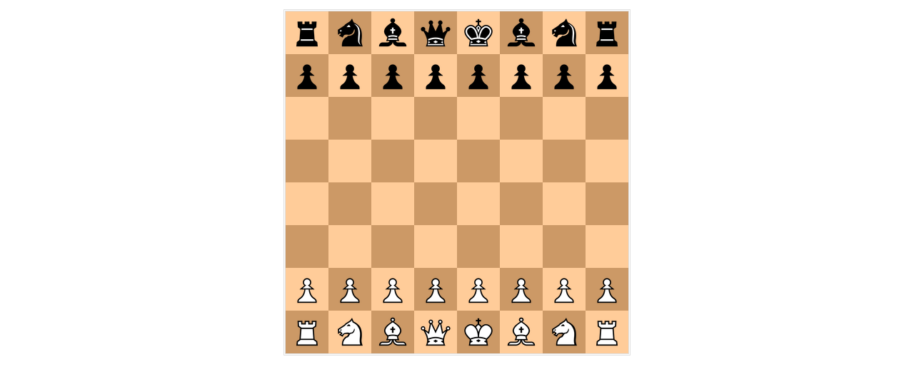

--- FILE ---
content_type: text/javascript
request_url: https://www.asv-schaken.nl/wp-content/plugins/embed-chessboard/pgn4web/pgn4web.js
body_size: 33296
content:
/*
 *  pgn4web javascript chessboard
 *  copyright (C) 2009-2020 Paolo Casaschi
 *  see README file and http://pgn4web.casaschi.net
 *  for credits, license and more details
 */

"use strict";

var pgn4web_version = '3.05';

var pgn4web_project_url = "http://pgn4web.casaschi.net";
var pgn4web_project_author = "Paolo Casaschi";
var pgn4web_project_email = "pgn4web@casaschi.net";

var helpWin;
function displayHelp(section) {
  if (helpWin && !helpWin.closed) { helpWin.close(); }
  helpWin = window.open(detectHelpLocation() + (section ? "?" + section : ""), "pgn4web_help", "resizable=yes,scrollbars=yes,toolbar=no,location=no,menubar=no,status=no");
  if (helpWin && window.focus) { helpWin.focus(); }
}


// empty event APIs to be redefined

function customFunctionOnPgnTextLoad() {}
function customFunctionOnPgnGameLoad() {}
function customFunctionOnMove() {}
function customFunctionOnAlert(msg) {}
function customFunctionOnCheckLiveBroadcastStatus() {}

// custom header tags APIs for customFunctionOnPgnGameLoad

function customPgnHeaderTag(customTag, htmlElementId, gameNum) {
  var matches, tag = "";
  customTag = customTag.replace(/\W+/g, "");
  if (gameNum === undefined) { gameNum = currentGame; }
  if ((pgnHeader[gameNum]) && (matches = pgnHeader[gameNum].match('\\[\\s*' + customTag + '\\s*\"([^\"]+)\"\\s*\\]'))) { tag = matches[1]; }
  if (htmlElementId) {
    var theObj = document.getElementById(htmlElementId);
    if ((theObj) && (typeof(theObj.innerHTML) == "string")) { theObj.innerHTML = tag; }
  }
  return tag;
}

// custom comment tags API for customFunctionOnMove

function customPgnCommentTag(customTag, htmlElementId, plyNum, varId) {
  var matches, tag = "", theObj;
  customTag = customTag.replace(/\W+/g, "");
  if (typeof(varId) == "undefined") { varId = 0; }
  if (typeof(plyNum) == "undefined") { plyNum = CurrentPly; }
  if ((MoveCommentsVar[varId][plyNum]) && (matches = MoveCommentsVar[varId][plyNum].match('\\[%' + customTag + '\\s+((?:,?(?:"[^"]*"|[^,\\]]*))*)\\s*\\]'))) { tag = matches[1].replace(/\s+$/, ""); }
  if ((htmlElementId) && (theObj = document.getElementById(htmlElementId)) && (typeof(theObj.innerHTML) == "string")) { theObj.innerHTML = tag; }
  return tag;
}


function simpleAddEvent(obj, evt, cbk) {
  if (obj.addEventListener) { obj.addEventListener(evt, cbk, false); }
  else if (obj.attachEvent) { obj.attachEvent("on" + evt, cbk); } // bugfix: IE8 and below specific
}

simpleAddEvent(document, "keydown", pgn4web_handleKey_event);
simpleAddEvent(window, "load", pgn4web_onload_event);


function pgn4web_onload_event(e) {
  pgn4web_onload(e);
}

function pgn4web_onload(e) {
  start_pgn4web();
}

function start_pgn4web() {
  // keep startup logs at the very first run, otherwise reset
  if (alertFirstResetLoadingPgn) { alertFirstResetLoadingPgn = false; }
  else { resetAlert(); }
  InitImages();
  createBoard();
  pgn4web_initTouchEvents();
}

var alertLog;
var alertLast;
var alertNum;
var alertNumSinceReset;
var fatalErrorNumSinceReset;
var alertPromptInterval = null;
var alertPromptOn = false;
var alertFirstResetLoadingPgn = true;

resetAlert();

function resetAlert() {
  alertLog = new Array(5);
  alertLast = alertLog.length - 1;
  alertNum = alertNumSinceReset = fatalErrorNumSinceReset = 0;
  stopAlertPrompt();
  if (!alertFirstResetLoadingPgn) {
    if (boardIsDefault(debugShortcutSquare)) { boardShortcut(debugShortcutSquare, "pgn4web v" + pgn4web_version + " debug info", null, true); }
  }
}

function myAlert(msg, fatalError, doNotPrompt) {
  alertNum++;
  alertNumSinceReset++;
  if (fatalError) { fatalErrorNumSinceReset++; }
  alertLast = (alertLast + 1) % alertLog.length;
  alertLog[alertLast] = msg + "\n" + (new Date()).toLocaleString();
  if (boardIsDefault(debugShortcutSquare)) { boardShortcut(debugShortcutSquare, "pgn4web v" + pgn4web_version + " debug info\n" + alertNum + " alert" + (alertNum > 1 ? "s" : ""), null, true); }
  if ((!doNotPrompt) && ((LiveBroadcastDelay === 0) || (LiveBroadcastAlert === true)) && (boardIsDefault(debugShortcutSquare))) { startAlertPrompt(); }
  customFunctionOnAlert(msg);
}

function startAlertPrompt() {
  if (alertPromptOn) { return; } // dont start flashing twice
  if (alertPromptInterval) { clearTimeout(alertPromptInterval); }
  alertPromptInterval = setTimeout("alertPromptTick(true);", 500);
}

function stopAlertPrompt() {
  if (alertPromptInterval) {
    clearTimeout(alertPromptInterval);
    alertPromptInterval = null;
  }
  if (alertPromptOn) { alertPromptTick(false); }
}

function alertPromptTick(restart) {
  if (alertPromptInterval) {
    clearTimeout(alertPromptInterval);
    alertPromptInterval = null;
  }
  var colRow = colRowFromSquare(debugShortcutSquare);
  if (!colRow) { return; }

  var alertPromptDelay = 1500; // for alerts before the board is printed
  var theObj = document.getElementById('tcol' + colRow.col + 'trow' + colRow.row);
  if (theObj) {
    if (alertPromptOn) {
      if ((highlightOption) && ((colFromHighlighted === 0 && rowFromHighlighted === 7) || (colToHighlighted === 0 && rowToHighlighted === 7))) {
          theObj.className = 'highlightWhiteSquare';
        } else { theObj.className = 'whiteSquare'; }
    } else { theObj.className = 'blackSquare'; }

    alertPromptOn = !alertPromptOn;
    if (alertPromptOn) { alertPromptDelay = 500; }
    else { alertPromptDelay = 3000; }
  }
  if (restart) { alertPromptInterval = setTimeout("alertPromptTick(true);", alertPromptDelay); }
}


function stopEvProp(e) {
  e.cancelBubble = true;
  if (e.stopPropagation) { e.stopPropagation(); }
  if (e.preventDefault) { e.preventDefault(); }
  return false;
}

// for onFocus/onBlur textbox events, allowing text typing
var shortcutKeysWereEnabled = false;
function disableShortcutKeysAndStoreStatus() {
  if ((shortcutKeysWereEnabled = shortcutKeysEnabled) === true) {
    SetShortcutKeysEnabled(false);
  }
}
function restoreShortcutKeysStatus() {
  if (shortcutKeysWereEnabled === true) { SetShortcutKeysEnabled(true); }
  shortcutKeysWereEnabled = false;
}

function customShortcutKey_Shift_0() {}
function customShortcutKey_Shift_1() {}
function customShortcutKey_Shift_2() {}
function customShortcutKey_Shift_3() {}
function customShortcutKey_Shift_4() {}
function customShortcutKey_Shift_5() {}
function customShortcutKey_Shift_6() {}
function customShortcutKey_Shift_7() {}
function customShortcutKey_Shift_8() {}
function customShortcutKey_Shift_9() {}

function pgn4web_handleKey_event(e) {
  pgn4web_handleKey(e);
}

var shortcutKeysEnabled = false;
function pgn4web_handleKey(e) {
  var keycode, oldPly, oldVar, colRow, colRowList;

  if (!e) { e = window.event; }

  if (e.altKey || e.ctrlKey || e.metaKey) { return true; }

  keycode = e.keyCode;

  // shift-escape always enabled: toggle shortcut keys
  if (!shortcutKeysEnabled && !(keycode == 27 && e.shiftKey)) { return true; }

  switch (keycode) {

    case  8: // backspace
    case  9: // tab
    case 16: // shift
    case 17: // ctrl
    case 18: // alt
    case 32: // space
    case 33: // page-up
    case 34: // page-down
    case 35: // end
    case 36: // home
    case 92: // super
    case 93: // menu
    case 188: // comma
      return true;

    case 27: // escape
      if (e.shiftKey) { interactivelyToggleShortcutKeys(); }
      else { displayHelp(); }
      break;

    case 189: // dash
      if (colRowList = prompt("Enter shortcut square coordinates to click:", "")) {
        colRowList = colRowList.toUpperCase().replace(/[^A-Z0-9]/g,"");
        while (colRow = colRowFromSquare(colRowList)) {
          boardOnClick[colRow.col][colRow.row]({"id": "img_tcol" + colRow.col + "trow" + colRow.row}, e);
          colRowList = colRowList.substr(2);
        }
      }
      break;

    case 90: // z
      if (e.shiftKey) { window.open(pgn4web_project_url); }
      else { displayDebugInfo(); }
      break;

    case 37: // left-arrow
    case 74: // j
      backButton(e);
      break;

    case 38: // up-arrow
    case 72: // h
      startButton(e);
      break;

    case 39: // right-arrow
    case 75: // k
      forwardButton(e);
      break;

    case 40: // down-arrow
    case 76: // l
      endButton(e);
      break;

    case 73: // i
      MoveToPrevComment(e.shiftKey);
      break;

    case 79: // o
      MoveToNextComment(e.shiftKey);
      break;

    case 190: // dot
      if (e.shiftKey) { goToFirstChild(); }
      else { goToNextVariationSibling(); }
      break;

    case 85: // u
      if (e.shiftKey) { undoStackRedo(); }
      else { undoStackUndo(); }
      break;

    case 45: // insert
      undoStackRedo();
      break;

    case 46: // delete
      undoStackUndo();
      break;

    case 83: // s
      if (e.shiftKey) { searchPgnGame(""); }
      else { searchPgnGamePrompt(); }
      break;

    case 13: // enter
      if (e.shiftKey) { searchPgnGame(lastSearchPgnExpression, true); }
      else { searchPgnGame(lastSearchPgnExpression); }
      break;

    case 68: // d
      if (e.shiftKey) { displayFenData(); }
      else { displayPgnData(true); }
      break;

    case 187: // equal
      SwitchAutoPlay();
      break;

    case 65: // a
      GoToMove(CurrentPly + 1);
      SetAutoPlay(true);
      break;

    case 48: // 0
      if (e.shiftKey) { customShortcutKey_Shift_0(); }
      else { SetAutoPlay(false); }
      break;

    case 49: // 1
      if (e.shiftKey) { customShortcutKey_Shift_1(); }
      else { SetAutoplayDelayAndStart( 1*1000); }
      break;

    case 50: // 2
      if (e.shiftKey) { customShortcutKey_Shift_2(); }
      else { SetAutoplayDelayAndStart( 2*1000); }
      break;

    case 51: // 3
      if (e.shiftKey) { customShortcutKey_Shift_3(); }
      else { SetAutoplayDelayAndStart( 3*1000); }
      break;

    case 52: // 4
      if (e.shiftKey) { customShortcutKey_Shift_4(); }
      else { SetAutoplayDelayAndStart( 4*1000); }
      break;

    case 53: // 5
      if (e.shiftKey) { customShortcutKey_Shift_5(); }
      else { SetAutoplayDelayAndStart( 5*1000); }
      break;

    case 54: // 6
      if (e.shiftKey) { customShortcutKey_Shift_6(); }
      else { SetAutoplayDelayAndStart( 6*1000); }
      break;

    case 55: // 7
      if (e.shiftKey) { customShortcutKey_Shift_7(); }
      else { SetAutoplayDelayAndStart( 7*1000); }
      break;

    case 56: // 8
      if (e.shiftKey) { customShortcutKey_Shift_8(); }
      else { SetAutoplayDelayAndStart( 8*1000); }
      break;

    case 57: // 9
      if (e.shiftKey) { customShortcutKey_Shift_9(); }
      else { setCustomAutoplayDelay(); }
      break;

    case 81: // q
      SetAutoplayDelayAndStart(10*1000);
      break;

    case 87: // w
      SetAutoplayDelayAndStart(20*1000);
      break;

    case 69: // e
      SetAutoplayDelayAndStart(30*1000);
      break;

    case 82: // r
      pauseLiveBroadcast();
      break;

    case 84: // t
      if (e.shiftKey) { LiveBroadcastSteppingMode = !LiveBroadcastSteppingMode; }
      else { refreshPgnSource(); }
      break;

    case 89: // y
      restartLiveBroadcast();
      break;

    case 70: // f
      if (!e.shiftKey || IsRotated) { FlipBoard(); }
      break;

    case 71: // g
      SetHighlight(!highlightOption);
      break;

    case 88: // x
      randomGameRandomPly();
      break;

    case 67: // c
      if (numberOfGames > 1) { Init(Math.floor(Math.random()*numberOfGames)); }
      break;

    case 86: // v
      if (numberOfGames > 1) { Init(0); }
      break;

    case 66: // b
      Init(currentGame - 1);
      break;

    case 78: // n
      Init(currentGame + 1);
      break;

    case 77: // m
      if (numberOfGames > 1) { Init(numberOfGames - 1); }
      break;

    case 80: // p
      if (e.shiftKey) { SetCommentsOnSeparateLines(!commentsOnSeparateLines); }
      else { SetCommentsIntoMoveText(!commentsIntoMoveText); }
      oldPly = CurrentPly;
      oldVar = CurrentVar;
      Init();
      GoToMove(oldPly, oldVar);
      break;

    default:
      return true;
  }
  return stopEvProp(e);
}

var boardOnClick = new Array(8);
var boardTitle = new Array(8);
var boardDefault = new Array(8);
for (var col=0; col<8; col++) {
  boardOnClick[col] = new Array(8);
  boardTitle[col] = new Array(8);
  boardDefault[col] = new Array(8);
}
clearShortcutSquares("ABCDEFGH", "12345678");

function colRowFromSquare(square) {
  if ((typeof(square) != "string") || (!square)) { return null; }
  var col = square.charCodeAt(0) - 65; // 65="A"
  if ((col < 0) || (col > 7)) { return null; }
  var row = 56 - square.charCodeAt(1); // 56="8"
  if ((row < 0) || (row > 7)) { return null; }
  return { "col": col, "row": row };
}

function clearShortcutSquares(cols, rows) {
  if ((typeof(cols) != "string") || (typeof(rows) != "string")) { return; }
  for (var c=0; c<cols.length; c++) { for (var r=0; r<rows.length; r++) {
    boardShortcut(cols.charAt(c).toUpperCase()+rows.charAt(r), "", function(t,e){});
  } }
}

function boardIsDefault(square) {
  var colRow = colRowFromSquare(square);
  if (!colRow) { return false; }
  return boardDefault[colRow.col][colRow.row];
}

function boardShortcut(square, title, functionPointer, defaultSetting) {
  var theObj, colRow = colRowFromSquare(square);
  if (!colRow) { return; }
  else { var col = colRow.col; var row = colRow.row; }
  boardTitle[col][row] = title;
  if (functionPointer) { boardOnClick[col][row] = functionPointer; }
  boardDefault[col][row] = defaultSetting ? true : false;
  if (theObj = document.getElementById('img_tcol' + col + 'trow' + row)) {
    if (IsRotated) { square = String.fromCharCode(72-col,49+row); }
    theObj.title = square + (boardTitle[col][row] ? ': ' + boardTitle[col][row] : '');
  }
}

// boardShortcut() always assumes 'square' defined as with white on bottom

var debugShortcutSquare = "A8";


//boardShortcut("A8", "pgn4web v" + pgn4web_version + " debug info", function(t,e){ displayDebugInfo(); }, true);

//boardShortcut("B8", "show current position FEN string", function(t,e){ displayFenData(); }, true);

//boardShortcut("C8", "show current game PGN source data", function(t,e){ if (e.shiftKey) { savePgnData(true); } else { displayPgnData(true); } }, true);

//boardShortcut("D8", "show all games PGN source data", function(t,e){ if (e.shiftKey) { savePgnData(); } else { displayPgnData(); } }, true);

//boardShortcut("E8", "search help", function(t,e){ displayHelp("search_tool"); }, true);

//boardShortcut("F8", "shortcut keys help", function(t,e){ displayHelp("shortcut_keys"); }, true);

//boardShortcut("G8", "shortcut squares help", function(t,e){ displayHelp(e.shiftKey ? "informant_symbols" : "shortcut_squares"); }, true);

//boardShortcut("H8", "pgn4web help", function(t,e){ displayHelp(e.shiftKey ? "credits_and_license" : ""); }, true);

//boardShortcut("A7", "pgn4web website", function(t,e){ window.open(pgn4web_project_url); }, true);

//boardShortcut("B7", "undo last chessboard position update", function(t,e){ undoStackUndo(); }, true);

//boardShortcut("C7", "redo last undo", function(t,e){ undoStackRedo(); }, true);

//boardShortcut("D7", "toggle highlight last move", function(t,e){ SetHighlight(!highlightOption); }, true);

//boardShortcut("E7", "flip board", function(t,e){ if (!e.shiftKey || IsRotated) { FlipBoard(); } }, true);

//boardShortcut("F7", "toggle show comments in game text", function(t,e){ if (e.shiftKey) { SetCommentsOnSeparateLines(!commentsOnSeparateLines); } else { SetCommentsIntoMoveText(!commentsIntoMoveText); } var oldPly = CurrentPly; var oldVar = CurrentVar; Init(); GoToMove(oldPly, oldVar); }, true);

//boardShortcut("G7", "", function(t,e){}, true); // see setG7A6B6H6...

//boardShortcut("H7", "toggle enabling shortcut keys", function(t,e){ interactivelyToggleShortcutKeys(); }, true);

//boardShortcut("A6", "", function(t,e){}, true); // see setG7A6B6H6...

//boardShortcut("B6", "", function(t,e){}, true); // see setG7A6B6H6...

//boardShortcut("C6", "search previous finished game", function(t,e){ searchPgnGame('\\[\\s*Result\\s*"(?!\\*"\\s*\\])', true); });

//boardShortcut("D6", "search previous unfinished game", function(t,e){ searchPgnGame('\\[\\s*Result\\s*"\\*"\\s*\\]', true); });

//boardShortcut("E6", "search next unfinished game", function(t,e){ searchPgnGame('\\[\\s*Result\\s*"\\*"\\s*\\]', false); }, true);

//boardShortcut("F6", "search next finished game", function(t,e){ searchPgnGame('\\[\\s*Result\\s*"(?!\\*"\\s*\\])', false); }, true);

//boardShortcut("G6", "", function(t,e){}, true);

//boardShortcut("H6", "", function(t,e){}, true); // see setG7A6B6H6...

//boardShortcut("A5", "repeat last search backward", function(t,e){ searchPgnGame(lastSearchPgnExpression, true); }, true);

//boardShortcut("B5", "search prompt", function(t,e){ if (e.shiftKey) { searchPgnGame(""); } else { searchPgnGamePrompt(); } }, true);

//boardShortcut("C5", "repeat last search", function(t,e){ searchPgnGame(lastSearchPgnExpression); }, true);

//boardShortcut("D5", "search previous win result", function(t,e){ searchPgnGame('\\[\\s*Result\\s*"(1-0|0-1)"\\s*\\]', true); }, true);

//boardShortcut("E5", "search next win result", function(t,e){ searchPgnGame('\\[\\s*Result\\s*"(1-0|0-1)"\\s*\\]', false); }, true);

//boardShortcut("F5", "", function(t,e){}, true);

//boardShortcut("G5", "", function(t,e){}, true);

//boardShortcut("H5", "", function(t,e){}, true);

//boardShortcut("A4", "search previous event", function(t,e){ searchPgnGame('\\[\\s*Event\\s*"(?!' + fixRegExp(gameEvent[currentGame]) + '"\\s*\\])', true); }, true);

//boardShortcut("B4", "search previous round of same event", function(t,e){ searchPgnGame('\\[\\s*Event\\s*"' + fixRegExp(gameEvent[currentGame]) + '"\\s*\\].*\\[\\s*Round\\s*"(?!' + fixRegExp(gameRound[currentGame]) + '"\\s*\\])|\\[\\s*Round\\s*"(?!' + fixRegExp(gameRound[currentGame]) + '"\\s*\\]).*\\[\\s*Event\\s*"' + fixRegExp(gameEvent[currentGame]) + '"\\s*\\]', true); }, true);

//boardShortcut("C4", "search previous game of same black player", function(t,e){ searchPgnGame('\\[\\s*' + (e.shiftKey ? 'White' : 'Black') + '\\s*"' + fixRegExp(gameBlack[currentGame]) + '"\\s*\\]', true); }, true);

//boardShortcut("D4", "search previous game of same white player", function(t,e){ searchPgnGame('\\[\\s*' + (e.shiftKey ? 'Black' : 'White') + '\\s*"' + fixRegExp(gameWhite[currentGame]) + '"\\s*\\]', true); }, true);

//boardShortcut("E4", "search next game of same white player", function(t,e){ searchPgnGame('\\[\\s*' + (e.shiftKey ? 'Black' : 'White') + '\\s*"' + fixRegExp(gameWhite[currentGame]) + '"\\s*\\]', false); }, true);

//boardShortcut("F4", "search next game of same black player", function(t,e){ searchPgnGame('\\[\\s*' + (e.shiftKey ? 'White' : 'Black') + '\\s*"' + fixRegExp(gameBlack[currentGame]) + '"\\s*\\]', false); }, true);

//boardShortcut("G4", "search next round of same event", function(t,e){ searchPgnGame('\\[\\s*Event\\s*"' + fixRegExp(gameEvent[currentGame]) + '"\\s*\\].*\\[\\s*Round\\s*"(?!' + fixRegExp(gameRound[currentGame]) + '"\\s*\\])|\\[\\s*Round\\s*"(?!' + fixRegExp(gameRound[currentGame]) + '"\\s*\\]).*\\[\\s*Event\\s*"' + fixRegExp(gameEvent[currentGame]) + '"\\s*\\]', false); }, true);

//boardShortcut("H4", "search next event", function(t,e){ searchPgnGame('\\[\\s*Event\\s*"(?!' + fixRegExp(gameEvent[currentGame]) + '"\\s*\\])', false); }, true);

//boardShortcut("A3", "load first game", function(t,e){ if (numberOfGames > 1) { Init(0); } }, true);

//boardShortcut("B3", "jump to previous games decile", function(t,e){ if (currentGame > 0) { calculateDeciles(); for (var ii=(deciles.length-2); ii>=0; ii--) { if (currentGame > deciles[ii]) { Init(deciles[ii]); break; } } } }, true);

//boardShortcut("C3", "load previous game", function(t,e){ Init(currentGame - 1); }, true);

//boardShortcut("D3", "load random game", function(t,e){ if (numberOfGames > 1) { Init(Math.floor(Math.random()*numberOfGames)); } }, true);

//boardShortcut("E3", "load random game at random position", function(t,e){ randomGameRandomPly(); }, true);

//boardShortcut("F3", "load next game", function(t,e){ Init(currentGame + 1); }, true);

//boardShortcut("G3", "jump to next games decile", function(t,e){ if (currentGame < numberOfGames - 1) { calculateDeciles(); for (var ii=1; ii<deciles.length; ii++) { if (currentGame < deciles[ii]) { Init(deciles[ii]); break; } } } }, true);

//boardShortcut("H3", "load last game", function(t,e){ if (numberOfGames > 1) { Init(numberOfGames - 1); } }, true);

//boardShortcut("A2", "stop autoplay", function(t,e){ SetAutoPlay(e.shiftKey); }, true);

//boardShortcut("B2", "toggle autoplay", function(t,e){ SwitchAutoPlay(); }, true);

//boardShortcut("C2", "autoplay 1 second", function(t,e){ SetAutoplayDelayAndStart((e.shiftKey ? 10 : 1)*1000); }, true);

//boardShortcut("D2", "autoplay 2 seconds", function(t,e){ SetAutoplayDelayAndStart((e.shiftKey ? 20 : 2)*1000); }, true);

//boardShortcut("E2", "autoplay 5 seconds", function(t,e){ SetAutoplayDelayAndStart((e.shiftKey ? 50 : 5)*1000); }, true);

//boardShortcut("F2", "autoplay custom delay", function(t,e){ setCustomAutoplayDelay(); }, true);

//boardShortcut("G2", "replay up to 6 previous half-moves, then autoplay forward", function(t,e){ replayPreviousMoves(e.shiftKey ? 10 : 6); }, true);

//boardShortcut("H2", "replay the previous half-move, then autoplay forward", function(t,e){ replayPreviousMoves(e.shiftKey ? 3 : 1); }, true);

//boardShortcut("A1", "go to game start", function(t,e){ startButton(e); }, true);

//boardShortcut("B1", "", function(t,e){}, true); // see setB1C1F1G1...

//boardShortcut("C1", "", function(t,e){}, true); // see setB1C1F1G1...

//boardShortcut("D1", "move backward", function(t,e){ backButton(e); }, true);

//boardShortcut("E1", "move forward", function(t,e){ forwardButton(e); }, true);

//boardShortcut("F1", "", function(t,e){}, true); // see setB1C1F1G1...

//boardShortcut("G1", "", function(t,e){}, true); // see setB1C1F1G1...

//boardShortcut("H1", "go to game end", function(t,e){ endButton(e); }, true);


//setG7A6B6H7boardShortcuts();

function setG7A6B6H7boardShortcuts() {
  if (LiveBroadcastDelay > 0) {
    if (boardIsDefault("G7")) { boardShortcut("G7", "", function(t,e){}, true); }
    if (boardIsDefault("A6")) { boardShortcut("A6", "pause live broadcast automatic games refresh", function(t,e){ pauseLiveBroadcast(); }, true); }
    if (boardIsDefault("B6")) { boardShortcut("B6", "restart live broadcast automatic games refresh", function(t,e){ restartLiveBroadcast(); }, true); }
    if (boardIsDefault("H6")) { boardShortcut("H6", "force live broadcast games refresh", function(t,e){ refreshPgnSource(); }, true); }
  } else {
    if (boardIsDefault("G7")) { boardShortcut("G7", "toggle autoplay next game", function(t,e){ SetAutoplayNextGame(!autoplayNextGame); }, true); }
    if (boardIsDefault("A6")) { boardShortcut("A6", "", function(t,e){}, true); }
    if (boardIsDefault("B6")) { boardShortcut("B6", "", function(t,e){}, true); }
    if (boardIsDefault("H6")) { boardShortcut("H6", "", function(t,e){}, true); }
  }
}

setB1C1F1G1boardShortcuts();

function setB1C1F1G1boardShortcuts() {
  if (commentsIntoMoveText && GameHasComments) {
    if (boardIsDefault("B1")) { boardShortcut("B1", "find previous comment or variation", function(t,e){ if (e.shiftKey) { GoToMove(CurrentPly - 10); } else { MoveToPrevComment(); } }, true); }
    if (boardIsDefault("G1")) { boardShortcut("G1", "find next comment or variation", function(t,e){ if (e.shiftKey) { GoToMove(CurrentPly + 10); } else { MoveToNextComment(); } }, true); }
  } else {
    if (boardIsDefault("B1")) { boardShortcut("B1", "move 10 half-moves backward", function(t,e){ GoToMove(CurrentPly - 10); }, true); }
    if (boardIsDefault("G1")) { boardShortcut("G1", "move 10 half-moves forward", function(t,e){ GoToMove(CurrentPly + 10); }, true); }
  }
  if (commentsIntoMoveText && GameHasVariations) {
    if (boardIsDefault("C1")) { boardShortcut("C1", "go to parent variation", function(t,e){ if (e.shiftKey) { GoToMove(CurrentPly - 6); } else { GoToMove(StartPlyVar[CurrentVar]); } }, true); }
    if (boardIsDefault("F1")) { boardShortcut("F1", "cycle through alternative variations, if any, otherwise move forward", function(t,e){ if (e.shiftKey) { GoToMove(CurrentPly + 6); } else { if (!goToNextVariationSibling()) { GoToMove(CurrentPly + 1); } } }, true); }
  } else {
    if (boardIsDefault("C1")) { boardShortcut("C1", "move 6 half-moves backward", function(t,e){ GoToMove(CurrentPly - 6); }, true); }
    if (boardIsDefault("F1")) { boardShortcut("F1", "move 6 half-moves forward", function(t,e){ GoToMove(CurrentPly + 6); }, true); }
  }
}


var deciles = new Array(11);
function calculateDeciles() {
  for (var ii=0; ii<deciles.length; ii++) {
    deciles[ii] = Math.round((numberOfGames - 1) * ii / (deciles.length - 1));
  }
}

function replayPreviousMoves(numPlies) {
  var thisPly = numPlies ? CurrentPly - numPlies : StartPly;
  if (thisPly < StartPlyVar[CurrentVar]) {
    thisPly = StartPlyVar[CurrentVar] + (CurrentVar === 0 ? 0 : 1);
  }
  if (thisPly !== CurrentPly) { GoToMove(thisPly); }
  SetAutoPlay(true);
}

function detectJavascriptLocation(jsre) {
  if (typeof(jsre) == "undefined") { jsre = new RegExp("pgn4web(|-compacted|\.min)\.js$", ""); }
  var e = document.getElementsByTagName("script");
  for (var i=0; i<e.length; i++) {
    if ((e[i].src) && (e[i].src.match(jsre))) {
      return e[i].src;
    }
  }
  return "";
}

function detectHelpLocation() {
  return detectJavascriptLocation().replace(/pgn4web(|-compacted|\.min)\.js$/, "pgn4web-help.html");
}

function detectBaseLocation() {
  var e = document.getElementsByTagName("base");
  for (var i=0; i<e.length; i++) {
    if (e[i].href) { return e[i].href; }
  }
  return "";
}


var debugWin;
function displayDebugInfo() {
  var theObj;
  var bu = detectBaseLocation();
  var ju = detectJavascriptLocation();
  stopAlertPrompt();
  var dbg1 = 'pgn4web: version=' + pgn4web_version + ' homepage=' + pgn4web_project_url + '\n\nHTMLURL: length=' + location.href.length + ' url=';
  var dbg2 = location.href.length < 100 ? location.href : (location.href.substring(0,99) + '...');
  var dbg3 = (bu ? '\nBASEURL: url=' + bu : '') + (ju != 'pgn4web.js' ? '\nJSURL: url=' + ju : '');
  if (pgnUrl) {
    dbg3 += '\nPGNURL: url=' + pgnUrl;
  } else if (theObj = document.getElementById("pgnText")) {
    dbg3 += '\nPGNTEXT: length=' + (theObj.tagName.toLowerCase() == 'textarea' ? theObj.value.length : '?');
  }
  dbg3 += '\n' + (numberOfGames > 1 ? '\nGAME: current=' + (currentGame+1) + ' number=' + numberOfGames : '') + (numberOfVars > 1 ? '\nVARIATION: current=' + CurrentVar + ' number=' + (numberOfVars-1) : '') + (PlyNumber > 0 ? '\nPLY: start=' + StartPly + ' current=' + CurrentPly + ' number=' + PlyNumber : '') + '\nAUTOPLAY: status=' + (isAutoPlayOn ? 'on' : 'off') + ' delay=' + Delay + 'ms' + ' next=' + autoplayNextGame;
  if ((typeof(gameVariant[currentGame]) !== "undefined") && (gameVariant[currentGame].match(/^\s*(|chess|normal|standard)\s*$/i) === null)) {
    dbg3 += '\nVARIANT: ' + gameVariant[currentGame];
  }
  if (LiveBroadcastDelay > 0) {
    dbg3 += '\n\nLIVEBROADCAST: status=' + liveStatusDebug() + (LiveBroadcastEndlessMode ? '/endless ' : '') + ' ticker=' + LiveBroadcastTicker + ' delay=' + LiveBroadcastDelay + 'm' + '\n' + 'refreshed: ' + LiveBroadcastLastRefreshedLocal + '\n' + 'received: ' + LiveBroadcastLastReceivedLocal + '\n' + 'modified (server time): ' + LiveBroadcastLastModified_ServerTime();
  }
  if (typeof(engineWinCheck) == "function") {
    dbg3 += '\n\nANALYSIS: ' + (engineWinCheck() ? 'board=connected ' + engineWin.customDebugInfo() : 'board=disconnected');
  }
  var thisInfo = customDebugInfo();
  if (thisInfo) { dbg3 += '\n\nCUSTOM: ' + thisInfo; }
  dbg3 += '\n\nALERTLOG: fatalnew=' + fatalErrorNumSinceReset + ' new=' + alertNumSinceReset + ' shown=' + Math.min(alertNum, alertLog.length) + ' total=' + alertNum + '\n--';
  if (alertNum > 0) {
    for (var ii = 0; ii<alertLog.length; ii++) {
      if (alertLog[(alertNum - 1 - ii) % alertLog.length] === undefined) { break; }
      else { dbg3 += "\n" + alertLog[(alertNum - 1 - ii) % alertLog.length] + "\n--"; }
    }
  }
  if (confirm(dbg1 + dbg2 + dbg3 + '\n\nclick OK to show this debug info in a browser window for cut and paste')) {
    if (debugWin && !debugWin.closed) { debugWin.close(); }
    debugWin = window.open("", "pgn4web_debug_data", "resizable=yes,scrollbars=yes,toolbar=no,location=no,menubar=no,status=no");
    if (debugWin) {
      debugWin.document.open("text/html", "replace");
      debugWin.document.write("<html><head><title>pgn4web debug info</title><link rel='icon' sizes='16x16' href='pawn.ico' /></head><body>\n<pre>\n" + dbg1 + location.href + " " + dbg3 + "\n</pre>\n</body></html>");
      debugWin.document.close();
      if (window.focus) { debugWin.focus(); }
    }
  }
  alertNumSinceReset = fatalErrorNumSinceReset = 0;
}

function liveStatusDebug() {
  if (LiveBroadcastEnded) { return "ended"; }
  if (LiveBroadcastPaused) { return "paused"; }
  if (LiveBroadcastStarted) { return "started"; }
  return "waiting";
}

function customDebugInfo() { return ""; }

var pgnWin;
function displayPgnData(oneGameOnly) {
  if (pgnWin && !pgnWin.closed) { pgnWin.close(); }
  pgnWin = window.open("", "pgn4web_pgn_data", "resizable=yes,scrollbars=yes,toolbar=no,location=no,menubar=no,status=no");
  if (pgnWin) {
    var text = "<html><head><title>pgn4web PGN source</title><link rel='icon' sizes='16x16' href='pawn.ico' /></head><body>\n<pre>\n";
    if (oneGameOnly) { text += fullPgnGame(currentGame) + "\n\n"; }
    else { for (var ii = 0; ii < numberOfGames; ++ii) { text += fullPgnGame(ii) + "\n\n"; } }
    text += "\n</pre>\n</body></html>";
    pgnWin.document.open("text/html", "replace");
    pgnWin.document.write(text);
    pgnWin.document.close();
    if (window.focus) { pgnWin.focus(); }
  }
}

function savePgnData(oneGameOnly) {
  if (pgnUrl && !oneGameOnly) { location.href = pgnUrl; }
  else {
    displayPgnData(oneGameOnly); // fallback on displayPgnData for now
  }
}

function CurrentFEN() {
  var thisFEN = "";

  var emptySquares = 0;
  for (var row=7; row>=0; row--) {
    for (var col=0; col<=7; col++) {
      if (Board[col][row] === 0) { emptySquares++; }
      else {
        if (emptySquares) {
          thisFEN += emptySquares;
          emptySquares = 0;
        }
        if (Board[col][row] > 0) { thisFEN += PiecesArr[Board[col][row]-1].toUpperCase(); }
        else if (Board[col][row] < 0) { thisFEN += PiecesArr[-Board[col][row]-1].toLowerCase(); }
      }
    }
    if (emptySquares) {
      thisFEN += emptySquares;
      emptySquares = 0;
    }
    if (row>0) { thisFEN += "/"; }
  }

  thisFEN += CurrentPly%2 ? " b" : " w";

  // castling availability: always in the KQkq form
  // knownbug: wrong FEN for Chess960 positions with inner castling rook
  var CastlingFEN = "";
  if (RookForOOCastling(0) !== null) { CastlingFEN += PiecesArr[0].toUpperCase(); }
  if (RookForOOOCastling(0) !== null) { CastlingFEN += PiecesArr[1].toUpperCase(); }
  if (RookForOOCastling(1) !== null) { CastlingFEN += PiecesArr[0].toLowerCase(); }
  if (RookForOOOCastling(1) !== null) { CastlingFEN += PiecesArr[1].toLowerCase(); }
  thisFEN += " " + (CastlingFEN || "-");

  if (HistEnPassant[CurrentPly]) {
    thisFEN += " " + String.fromCharCode(HistEnPassantCol[CurrentPly] + 97);
    thisFEN += CurrentPly%2 ? "3" : "6";
  } else { thisFEN += " -"; }

  var HalfMoveClock = InitialHalfMoveClock;
  for (var thisPly = StartPly; thisPly < CurrentPly; thisPly++) {
    if ((HistType[0][thisPly] == 6) || (HistPieceId[1][thisPly] >= 16)) { HalfMoveClock = 0; }
    else { HalfMoveClock++; }
  }
  thisFEN += " " + HalfMoveClock;

  thisFEN += " " + (Math.floor(CurrentPly/2)+1);

  return thisFEN;
}

var fenWin;
function displayFenData(addGametext) {
  if (fenWin && !fenWin.closed) { fenWin.close(); }

  var thisFEN = CurrentFEN();

  var movesStr = "";
  var lineStart = 0;
  if (addGametext) {
    for (var thisPly = CurrentPly; thisPly <= StartPly + PlyNumber; thisPly++) {
      var addStr = "";
      if (thisPly == StartPly + PlyNumber) {
        addStr = (CurrentVar ? "*" : gameResult[currentGame] || "*");
      } else {
        if (thisPly%2 === 0) { addStr = (Math.floor(thisPly/2)+1) + ". "; }
        else if (thisPly == CurrentPly) { addStr = (Math.floor(thisPly/2)+1) + "... "; }
        addStr += Moves[thisPly];
      }
      if (movesStr.length + addStr.length + 1 > lineStart + 80) {
        lineStart = movesStr.length;
        movesStr += "\n" + addStr;
      } else {
        if (movesStr.length > 0) { movesStr += " "; }
        movesStr += addStr;
      }
    }
  }

  fenWin = window.open("", "pgn4web_fen_data", "resizable=yes,scrollbars=yes,toolbar=no,location=no,menubar=no,status=no");
  if (fenWin) {
    var text = "<html><head><title>pgn4web FEN string</title><link rel='icon' sizes='16x16' href='pawn.ico' /></head><body>\n<b><pre>\n\n" + thisFEN + "\n\n</pre></b>\n<hr>\n<pre>\n\n";
    if (addGametext) {
      text += "[Event \""  + ((CurrentVar ? "" : gameEvent[currentGame])  || "?") + "\"]\n";
      text += "[Site \""   + ((CurrentVar ? "" : gameSite[currentGame])   || "?") + "\"]\n";
      text += "[Date \""   + ((CurrentVar ? "" : gameDate[currentGame])   || "????.??.??") + "\"]\n";
      text += "[Round \""  + ((CurrentVar ? "" : gameRound[currentGame])  || "?") + "\"]\n";
      text += "[White \""  + ((CurrentVar ? "" : gameWhite[currentGame])  || "?") + "\"]\n";
      text += "[Black \""  + ((CurrentVar ? "" : gameBlack[currentGame])  || "?") + "\"]\n";
      text += "[Result \"" + ((CurrentVar ? "" : gameResult[currentGame]) || "*") + "\"]\n";
    }
    if ((thisFEN != FenStringStart) || (!addGametext)) {
      text += "[SetUp \"1\"]\n" + "[FEN \"" + thisFEN + "\"]\n";
    }
    if (gameVariant[currentGame] !== "") { text += "[Variant \"" + gameVariant[currentGame] + "\"]\n"; }
    if (addGametext) { text += "\n" + movesStr + "\n"; }
    text += "</pre>\n</body></html>";
    fenWin.document.open("text/html", "replace");
    fenWin.document.write(text);
    fenWin.document.close();
    if (window.focus) { fenWin.focus(); }
  }
}


var pgnHeader = new Array();
var pgnGame = new Array();
var numberOfGames = -1;
var currentGame = -1;

var firstStart = true;

var gameDate = new Array();
var gameWhite = new Array();
var gameBlack = new Array();
var gameEvent = new Array();
var gameSite = new Array();
var gameRound = new Array();
var gameResult = new Array();
var gameSetUp = new Array();
var gameFEN = new Array();
var gameInitialWhiteClock = new Array();
var gameInitialBlackClock = new Array();
var gameVariant = new Array();

var highlightedMoveId = "";

var isAutoPlayOn = false;
var AutoPlayInterval = null;
var Delay = 1000; // milliseconds
var autostartAutoplay = false;
var autoplayNextGame = false;

var initialGame = 1;
var initialVariation = 0;
var initialHalfmove = 0;
var alwaysInitialHalfmove = false;

var LiveBroadcastInterval = null;
var LiveBroadcastDelay = 0; // minutes
var LiveBroadcastAlert = false;
var LiveBroadcastDemo = false;
var LiveBroadcastStarted = false;
var LiveBroadcastEnded = false;
var LiveBroadcastPaused = false;
var LiveBroadcastTicker = 0;
var LiveBroadcastGamesRunning = 0;
var LiveBroadcastLastModified = new Date(0); // default to epoch start
var LiveBroadcastLastModifiedHeader = LiveBroadcastLastModified.toUTCString();
var LiveBroadcastLastReceivedLocal = 'unavailable';
var LiveBroadcastLastRefreshedLocal = 'unavailable';
var LiveBroadcastPlaceholderEvent = 'live chess broadcast';
var LiveBroadcastPlaceholderPgn = '[Event "' + LiveBroadcastPlaceholderEvent + '"]';
var gameDemoMaxPly = new Array();
var gameDemoLength = new Array();
var LiveBroadcastSteppingMode = false;
var LiveBroadcastEndlessMode = false;

var ParseLastMoveError = false;

var castleRook = -1;
var mvCapture = 0;
var mvIsCastling = 0;
var mvIsPromotion = 0;
var mvFromCol = -1;
var mvFromRow = -1;
var mvToCol = -1;
var mvToRow = -1;
var mvPiece = -1;
var mvPieceId = -1;
var mvPieceOnTo = -1;
var mvCaptured = -1;
var mvCapturedId = -1;
var mvIsNull = 0;

var Board = new Array(8);
for (var i=0; i<8; ++i) { Board[i] = new Array(8); }

// HistCol, HistRow: move history up to last replayed ply
// HistCol[0], HistRow[0]: "square from"; 0..7, 0..7 from A1
// HistCol[1], HistRow[1]: castling/capture
// HistCol[2], HistRow[2]: "square to"; 0..7, 0..7 from A1

var HistCol = new Array(3);
var HistRow = new Array(3);
var HistPieceId = new Array(2);
var HistType = new Array(2);
var HistVar = new Array();

var PieceCol = new Array(2);
var PieceRow = new Array(2);
var PieceType = new Array(2);
var PieceMoveCounter = new Array(2);

for (i=0; i<2; ++i) {
  PieceCol[i] = new Array(16);
  PieceRow[i] = new Array(16);
  PieceType[i] = new Array(16);
  PieceMoveCounter[i] = new Array(16);
  HistType[i] = new Array();
  HistPieceId[i] = new Array();
}

for (i=0; i<3; ++i) {
  HistCol[i] = new Array();
  HistRow[i] = new Array();
}

var HistEnPassant = new Array();
HistEnPassant[0] = false;
var HistEnPassantCol = new Array();
HistEnPassantCol[0] = -1;

var HistNull = new Array();
HistNull[0] = 0;

var PiecesArr = "KQRBNP".split("");
var FenStringStart = "rnbqkbnr/pppppppp/8/8/8/8/PPPPPPPP/RNBQKBNR w KQkq - 0 1";
var columnsLetters = "ABCDEFGH";
var InitialHalfMoveClock = 0;

var PieceImg = new Array(new Array(6), new Array(6));
var ClearImg;

var ImagePath = 'images';
var ImagePathOld = null;
var imageType = 'png';
var defaultImagesSize = 40;

var highlightOption = true;

var commentsIntoMoveText = true;
var commentsOnSeparateLines = false;

var pgnUrl = '';

var CastlingLong = new Array(2);
var CastlingShort = new Array(2);
var Moves = new Array();
var MoveComments = new Array();

var MoveColor;
var MoveCount;
var PlyNumber;
var StartPly;
var CurrentPly;

var IsRotated = false;

var pgnHeaderTagRegExp       = /\[\s*(\w+)\s*"([^"]*)"\s*\]/;
var pgnHeaderTagRegExpGlobal = /\[\s*(\w+)\s*"([^"]*)"\s*\]/g;
var pgnHeaderBlockRegExp     = /\s*(\[\s*\w+\s*"[^"]*"\s*\]\s*)+/;

var emptyPgnHeader = '[Event ""]\n[Site ""]\n[Date ""]\n[Round ""]\n[White ""]\n[Black ""]\n[Result ""]\n';
var alertPgn = emptyPgnHeader + "\n{error: click on the top left chessboard square for debug info}";

var pgn4webVariationRegExp       = /\[%pgn4web_variation (\d+)\]/;
var pgn4webVariationRegExpGlobal = /\[%pgn4web_variation (\d+)\]/g;

var gameSelectorHead = ' &middot;&middot;&middot;';
var gameSelectorMono = true;
var gameSelectorNum = false;
var gameSelectorNumLenght = 0;
var gameSelectorChEvent = 0;
var gameSelectorChSite = 0;
var gameSelectorChRound = 0;
var gameSelectorChWhite = 15;
var gameSelectorChBlack = 15;
var gameSelectorChResult = 0;
var gameSelectorChDate = 10;

function CheckLegality(what, plyCount) {
  var retVal, thisCol;

  if (what == '--') {
    StoreMove(plyCount);
    return true;
  }

  // castling
  if (what == 'O-O') {
    if (!CheckLegalityOO()) { return false; }
    for (thisCol = PieceCol[MoveColor][0]; thisCol < 7; thisCol++) {
      if (IsCheck(thisCol, MoveColor*7, MoveColor)) { return false; }
    }
    StoreMove(plyCount);
    return true;
  } else if (what == 'O-O-O') {
    if (!CheckLegalityOOO()) { return false; }
    for (thisCol = PieceCol[MoveColor][0]; thisCol > 1; thisCol--) {
      if (IsCheck(thisCol, MoveColor*7, MoveColor)) { return false; }
    }
    StoreMove(plyCount);
    return true;
  }

  // capture: "square to" occupied by opposite color piece (except en-passant)
  if (!mvCapture) {
    if (Board[mvToCol][mvToRow] !== 0) { return false; }
  }
  if ((mvCapture) && (Color(Board[mvToCol][mvToRow]) != 1-MoveColor)) {
    if ((mvPiece != 6) || (!HistEnPassant[plyCount]) || (HistEnPassantCol[plyCount] != mvToCol) || (mvToRow != 5-3*MoveColor)) { return false; }
  }

  // promotion: "square to" moved piece different from piece
  if (mvIsPromotion) {
    if (mvPiece != 6) { return false; }
    if (mvPieceOnTo >= 6) { return false; }
    if (mvToRow != 7*(1-MoveColor)) { return false; }
  }

  // piece move: which same type piece could move there?
  var howManyCandidates = 0;
  var candidatePieceId = -1;
  for (var pieceId = 15; pieceId >= 0; --pieceId) {
    if (PieceType[MoveColor][pieceId] == mvPiece) {
      if (mvPiece == 1) { retVal = CheckLegalityKing(pieceId); }
      else if (mvPiece == 2) { retVal = CheckLegalityQueen(pieceId); }
      else if (mvPiece == 3) { retVal = CheckLegalityRook(pieceId); }
      else if (mvPiece == 4) { retVal = CheckLegalityBishop(pieceId); }
      else if (mvPiece == 5) { retVal = CheckLegalityKnight(pieceId); }
      else if (mvPiece == 6) { retVal = CheckLegalityPawn(pieceId); }
      if (retVal) {
        // board updated: king in check?
        mvPieceId = pieceId;
        StoreMove(plyCount);
        if (!IsCheck(PieceCol[MoveColor][0], PieceRow[MoveColor][0], MoveColor)) {
          howManyCandidates++;
          candidatePieceId = pieceId;
        }
        UndoMove(plyCount);
      }
    }
  }

// patch: for rejecting rather than guessing ambiguous move replace the code till the end of this function with the following line
// if (howManyCandidates == 1) { mvPieceId = candidatePieceId; StoreMove(plyCount); return true; } else { return false; }

  if (howManyCandidates > 0) {
    mvPieceId = candidatePieceId;
    StoreMove(plyCount);
    if (howManyCandidates > 1) {
      var text = (Math.floor(plyCount / 2) + 1) + ((plyCount % 2) === 0 ? '. ' : '... ');
      myAlert('error: guessed ambiguous ply ' + text + MovesVar[CurrentVar][plyCount] + ' in game ' + (currentGame+1) + ' variation ' + CurrentVar);
    }
    return true;
  }
  return false;

}

function CheckLegalityKing(thisKing) {
  if ((mvFromCol >= 0) && (mvFromCol != PieceCol[MoveColor][thisKing])) { return false; }
  if ((mvFromRow >= 0) && (mvFromRow != PieceRow[MoveColor][thisKing])) { return false; }
  if (Math.abs(PieceCol[MoveColor][thisKing]-mvToCol) > 1) { return false; }
  if (Math.abs(PieceRow[MoveColor][thisKing]-mvToRow) > 1) { return false; }
  return true;
}

function CheckLegalityQueen(thisQueen) {
  if ((mvFromCol >= 0) && (mvFromCol != PieceCol[MoveColor][thisQueen])) { return false; }
  if ((mvFromRow >= 0) && (mvFromRow != PieceRow[MoveColor][thisQueen])) { return false; }
  if (((PieceCol[MoveColor][thisQueen]-mvToCol) * (PieceRow[MoveColor][thisQueen]-mvToRow) !== 0) && (Math.abs(PieceCol[MoveColor][thisQueen]-mvToCol) != Math.abs(PieceRow[MoveColor][thisQueen]-mvToRow))) { return false; }
  if (!CheckClearWay(thisQueen)) { return false; }
  return true;
}

function CheckLegalityRook(thisRook) {
  if ((mvFromCol >= 0) && (mvFromCol != PieceCol[MoveColor][thisRook])) { return false; }
  if ((mvFromRow >= 0) && (mvFromRow != PieceRow[MoveColor][thisRook])) { return false; }
  if ((PieceCol[MoveColor][thisRook]-mvToCol) * (PieceRow[MoveColor][thisRook]-mvToRow) !== 0) { return false; }
  if (!CheckClearWay(thisRook)) { return false; }
  return true;
}

function CheckLegalityBishop(thisBishop) {
  if ((mvFromCol >= 0) && (mvFromCol != PieceCol[MoveColor][thisBishop])) { return false; }
  if ((mvFromRow >= 0) && (mvFromRow != PieceRow[MoveColor][thisBishop])) { return false; }
  if (Math.abs(PieceCol[MoveColor][thisBishop]-mvToCol) != Math.abs(PieceRow[MoveColor][thisBishop]-mvToRow)) { return false; }
  if (!CheckClearWay(thisBishop)) { return false; }
  return true;
}

function CheckLegalityKnight(thisKnight) {
  if ((mvFromCol >= 0) && (mvFromCol != PieceCol[MoveColor][thisKnight])) { return false; }
  if ((mvFromRow >= 0) && (mvFromRow != PieceRow[MoveColor][thisKnight])) { return false; }
  if (Math.abs(PieceCol[MoveColor][thisKnight]-mvToCol) * Math.abs(PieceRow[MoveColor][thisKnight]-mvToRow) != 2) { return false; }
  return true;
}

function CheckLegalityPawn(thisPawn) {
  if ((mvFromCol >= 0) && (mvFromCol != PieceCol[MoveColor][thisPawn])) { return false; }
  if ((mvFromRow >= 0) && (mvFromRow != PieceRow[MoveColor][thisPawn])) { return false; }
  if (Math.abs(PieceCol[MoveColor][thisPawn]-mvToCol) != mvCapture) { return false; }
  if (mvCapture) {
    if (PieceRow[MoveColor][thisPawn]-mvToRow != 2*MoveColor-1) { return false; }
  } else {
    if (PieceRow[MoveColor][thisPawn]-mvToRow == 4*MoveColor-2) {
      if (PieceRow[MoveColor][thisPawn] != 1+5*MoveColor) { return false; }
      if (Board[mvToCol][mvToRow+2*MoveColor-1] !== 0) { return false; }
    } else {
      if (PieceRow[MoveColor][thisPawn]-mvToRow != 2*MoveColor-1) { return false; }
    }
  }
  return true;
}

function RookForOOCastling(color) {
  if (CastlingShort[color] < 0) { return null; }
  if (PieceMoveCounter[color][0] > 0) { return null; }

  var legal = false;
  for (var thisRook = 0; thisRook < 16; thisRook++) {
    if ((PieceCol[color][thisRook] == CastlingShort[color]) && (PieceCol[color][thisRook] > PieceCol[color][0]) && (PieceRow[color][thisRook] == color*7) && (PieceType[color][thisRook] == 3)) {
      legal = true;
      break;
    }
  }
  if (!legal) { return null; }
  if (PieceMoveCounter[color][thisRook] > 0) { return null; }

  return thisRook;
}

function CheckLegalityOO() {

  var thisRook = RookForOOCastling(MoveColor);
  if (thisRook === null) { return false; }

  // check no piece between king and rook
  // clear king/rook squares for Chess960
  Board[PieceCol[MoveColor][0]][MoveColor*7] = 0;
  Board[PieceCol[MoveColor][thisRook]][MoveColor*7] = 0;
  var col = PieceCol[MoveColor][thisRook];
  if (col < 6) { col = 6; }
  while ((col > PieceCol[MoveColor][0]) || (col >= 5)) {
    if (Board[col][MoveColor*7] !== 0) { return false; }
    --col;
  }
  castleRook = thisRook;
  return true;
}

function RookForOOOCastling(color) {
  if (CastlingLong[color] < 0) { return null; }
  if (PieceMoveCounter[color][0] > 0) { return null; }

  var legal = false;
  for (var thisRook = 0; thisRook < 16; thisRook++) {
    if ((PieceCol[color][thisRook] == CastlingLong[color]) && (PieceCol[color][thisRook] < PieceCol[color][0]) && (PieceRow[color][thisRook] == color*7) && (PieceType[color][thisRook] == 3)) {
      legal = true;
      break;
    }
  }
  if (!legal) { return null; }
  if (PieceMoveCounter[color][thisRook] > 0) { return null; }

  return thisRook;
}

function CheckLegalityOOO() {

  var thisRook = RookForOOOCastling(MoveColor);
  if (thisRook === null) { return false; }

  // check no piece between king and rook
  // clear king/rook squares for Chess960
  Board[PieceCol[MoveColor][0]][MoveColor*7] = 0;
  Board[PieceCol[MoveColor][thisRook]][MoveColor*7] = 0;
  var col = PieceCol[MoveColor][thisRook];
  if (col > 2) { col = 2; }
  while ((col < PieceCol[MoveColor][0]) || (col <= 3)) {
   if (Board[col][MoveColor*7] !== 0) { return false; }
   ++col;
  }
  castleRook = thisRook;
  return true;
}

function CheckClearWay(thisPiece) {
  var stepCol = sign(mvToCol-PieceCol[MoveColor][thisPiece]);
  var stepRow = sign(mvToRow-PieceRow[MoveColor][thisPiece]);
  var startCol = PieceCol[MoveColor][thisPiece]+stepCol;
  var startRow = PieceRow[MoveColor][thisPiece]+stepRow;
  while ((startCol != mvToCol) || (startRow != mvToRow)) {
    if (Board[startCol][startRow] !== 0) { return false; }
    startCol += stepCol;
    startRow += stepRow;
  }
  return true;
}

function CleanMove(move) {
  move = move.replace(/[^a-wyzA-WYZ0-9#-]*/g, ''); // patch: pgn notation: remove/add '+' 'x' '=' chars for full chess informant style or pgn style for the game text
  if (move.match(/^[Oo0]/)) { move = move.replace(/[o0]/g, 'O').replace(/O(?=O)/g, 'O-'); }
  move = move.replace(/ep/i, '');
  return move;
}

function GoToMove(thisPly, thisVar) {
  SetAutoPlay(false);
  if (typeof(thisVar) == "undefined") { thisVar = CurrentVar; }
  else {
    if (thisVar < 0) { thisVar = 0; }
    else if (thisVar >= numberOfVars) { thisVar = numberOfVars - 1; }
  }
  if (thisPly < 0) { thisPly = 0; }
  else if (thisPly >= StartPlyVar[thisVar] + PlyNumberVar[thisVar]) {
    thisPly = StartPlyVar[thisVar] + PlyNumberVar[thisVar];
  }

  if (thisVar === CurrentVar) {
    var diff = thisPly - CurrentPly;
    if (diff > 0) { MoveForward(diff); }
    else { MoveBackward(-diff); }
  } else {
    var backStart = StartPly;
loopCommonPredecessor:
    for (var ii = PredecessorsVars[CurrentVar].length - 1; ii >= 0; ii--) {
      for (var jj = PredecessorsVars[thisVar].length - 1; jj >= 0; jj--) {
        if (PredecessorsVars[CurrentVar][ii] === PredecessorsVars[thisVar][jj]) {
          backStart = Math.min(PredecessorsVars[CurrentVar][ii+1] ? StartPlyVar[PredecessorsVars[CurrentVar][ii+1]] : CurrentPly, PredecessorsVars[thisVar][jj+1] ? StartPlyVar[PredecessorsVars[thisVar][jj+1]] : thisPly);
          break loopCommonPredecessor;
        }
      }
    }
    MoveBackward(CurrentPly - backStart, true);
    MoveForward(thisPly - backStart, thisVar);
  }
}


function SetShortcutKeysEnabled(onOff) {
  shortcutKeysEnabled = false;
}

function interactivelyToggleShortcutKeys() {
  if (confirm("Shortcut keys currently " + (shortcutKeysEnabled ? "enabled" : "disabled") + ".\nToggle shortcut keys to " + (shortcutKeysEnabled ? "DISABLED" : "ENABLED") + "?")) {
    SetShortcutKeysEnabled(!shortcutKeysEnabled);
  }
}

function SetCommentsIntoMoveText(onOff) {
  commentsIntoMoveText = onOff;
}

function SetCommentsOnSeparateLines(onOff) {
  commentsOnSeparateLines = onOff;
}

function SetAutostartAutoplay(onOff) {
  autostartAutoplay = onOff;
}

function SetAutoplayNextGame(onOff) {
  autoplayNextGame = onOff;
}

function SetInitialHalfmove(number_or_string, always) {
  alwaysInitialHalfmove = (always === true);
  initialHalfmove = typeof(number_or_string) == "undefined" ? 0 : number_or_string;
}

function SetInitialVariation(number) {
  initialVariation = isNaN(number = parseInt(number, 10)) ? 0 : number;
}

function SetInitialGame(number_or_string) {
  initialGame = typeof(number_or_string) == "undefined" ? 1 : number_or_string;
}
var showResult;
function SetShowResult() {
	showResult = true;
}

function randomGameRandomPly() {
  if (numberOfGames > 1) {
    var oldInitialHalfmove = initialHalfmove;
    var oldAlwaysInitialHalfmove = alwaysInitialHalfmove;
    SetInitialHalfmove("random", true);
    Init(Math.floor(Math.random()*numberOfGames));
    SetInitialHalfmove(oldInitialHalfmove, oldAlwaysInitialHalfmove);
  }
}


// clock detection as [%clk 01:02]

function clockFromComment(plyNum) {
  return customPgnCommentTag("clk", null, plyNum);
}

function clockFromHeader(whiteToMove) {
  var clockString = customPgnHeaderTag("Clock") + "";
  var matches = clockString.match("^" + (whiteToMove ? "W" : "B") + "/(.*)$");
  if (matches) { return matches[1]; }
  else { return null; }
}

function HighlightLastMove() {
  var theObj, moveId, text, ii, clockString, clockRegExp, clockMatch;

  undoStackStore();

  // remove old move highlighting
  if (highlightedMoveId) {
    if (theObj = document.getElementById(highlightedMoveId)) {
      theObj.className = (highlightedMoveId.match(/Var0Mv/) ? 'move' : 'variation') + ' notranslate';
    }
  }

  // halfmove to be highlighted, negative for starting position
  var showThisMove = CurrentPly - 1;
  if (showThisMove > StartPlyVar[CurrentVar] + PlyNumberVar[CurrentVar]) { showThisMove = StartPlyVar[CurrentVar] + PlyNumberVar[CurrentVar]; }

  if (theObj = document.getElementById("GameLastComment")) {
    if (commentsIntoMoveText) {
      variationTextDepth = CurrentVar === 0 ? 0 : 1;
      text = '<SPAN CLASS="comment">' + strippedMoveComment(showThisMove+1, CurrentVar, true).replace(/\sID="[^"]*"/g, '') + '</SPAN>';
    } else { text = ''; }
    theObj.innerHTML = text;
  }

  // side to move
  var whiteToMove = ((showThisMove+1)%2 === 0);
  text = whiteToMove ? 'white' : 'black';

  if (theObj = document.getElementById("GameSideToMove")) { theObj.innerHTML = text; }

  // clock
  var lastMoverClockObj = document.getElementById(whiteToMove ? "GameBlackClock" : "GameWhiteClock");
  var initialLastMoverClock = whiteToMove ? gameInitialBlackClock[currentGame] : gameInitialWhiteClock[currentGame];
  var beforeLastMoverClockObj = document.getElementById(whiteToMove ? "GameWhiteClock" : "GameBlackClock");
  var initialBeforeLastMoverClock = whiteToMove ? gameInitialWhiteClock[currentGame] : gameInitialBlackClock[currentGame];

  if (lastMoverClockObj) {
    clockString = ((showThisMove+1 === StartPly+PlyNumber) && ((!LiveBroadcastDemo) || (gameResult[currentGame] !== "*"))) ? clockFromHeader(!whiteToMove) : null;
    if (clockString === null) {
      clockString = showThisMove+1 > StartPly ? clockFromComment(showThisMove+1) : initialLastMoverClock;
      if (!clockString && (CurrentPly === StartPly+PlyNumber)) {
        // support for time info in the last comment as { White Time: 0h:12min Black Time: 1h:23min }
        clockRegExp = new RegExp((whiteToMove ? "Black" : "White") + "\\s+Time:\\s*(\\S+)", "i");
        if (clockMatch = strippedMoveComment(StartPly+PlyNumber).match(clockRegExp)) {
          clockString = clockMatch[1];
        }
      }
    }
    lastMoverClockObj.innerHTML = clockString;
  }
  if (beforeLastMoverClockObj) {
    clockString = ((showThisMove+1 === StartPly+PlyNumber) && ((!LiveBroadcastDemo) || (gameResult[currentGame] !== "*"))) ? clockFromHeader(whiteToMove) : null;
    if (clockString === null) {
      clockString = showThisMove > StartPly ? clockFromComment(showThisMove) : initialBeforeLastMoverClock;
      if (!clockString && (CurrentPly === StartPly+PlyNumber)) {
        // see comment above
        clockRegExp = new RegExp((whiteToMove ? "White" : "Black") + "\\s+Time:\\s*(\\S+)", "i");
        if (clockMatch = strippedMoveComment(StartPly+PlyNumber).match(clockRegExp)) {
          clockString = clockMatch[1];
        }
      }
    }
    beforeLastMoverClockObj.innerHTML = clockString;
  }

  if (lastMoverClockObj && beforeLastMoverClockObj) {
    if (lastMoverClockObj.innerHTML && !beforeLastMoverClockObj.innerHTML) {
      beforeLastMoverClockObj.innerHTML = "-";
    } else if (!lastMoverClockObj.innerHTML && beforeLastMoverClockObj.innerHTML) {
      lastMoverClockObj.innerHTML = "-";
    }
  }

  // next move
  if (theObj = document.getElementById("GameNextMove")) {
    if (CurrentVar === 0 && showThisMove + 1 >= StartPly + PlyNumber) {
      text = '<SPAN CLASS="move notranslate">' + gameResult[currentGame] + '</SPAN>';
    } else if (typeof(Moves[showThisMove+1]) == "undefined") {
      text = "";
    } else {
      text = printMoveText(showThisMove+1, CurrentVar, (CurrentVar !== 0), true, false);
    }
    theObj.innerHTML = text;
  }

  // next variations
  if (theObj = document.getElementById("GameNextVariations")) {
    text = '';
    if (commentsIntoMoveText) {
      var children = childrenVars(showThisMove+1, CurrentVar);
      for (ii = 0; ii < children.length; ii++) {
        if (children[ii] !== CurrentVar) {
          text += ' ' + printMoveText(showThisMove+1, children[ii], (children[ii] !== 0), true, false);
        }
      }
    }
    theObj.innerHTML = text;
  }

  // last move
  if (theObj = document.getElementById("GameLastMove")) {
    if ((showThisMove >= StartPly) && Moves[showThisMove]) {
      text = printMoveText(showThisMove, CurrentVar, (CurrentVar !== 0), true, false);
    } else if (showThisMove === StartPly - 1) {
      text = '<SPAN CLASS="move notranslate">' + (Math.floor((showThisMove+1)/2) + 1) + (((showThisMove+1) % 2) ? "..." : ".") + '</SPAN>';
    } else { text = ''; }
    theObj.innerHTML = text;
  }

  // last variations
  if (theObj = document.getElementById("GameLastVariations")) {
    text = '';
    if (commentsIntoMoveText) {
      var siblings = childrenVars(showThisMove, HistVar[showThisMove]);
      for (ii = 0; ii < siblings.length; ii++) {
        if (siblings[ii] !== CurrentVar) {
          text += ' ' + printMoveText(showThisMove, siblings[ii], (siblings[ii] !== 0), true, false);
        }
      }
    }
    theObj.innerHTML = text;
  }

  if (showThisMove >= (StartPlyVar[CurrentVar]-1)) {
    moveId = 'Var' + CurrentVar + 'Mv' + (showThisMove + 1);
    if (theObj = document.getElementById(moveId)) {
      theObj.className = (CurrentVar ? 'variation variationOn' : 'move moveOn') + ' notranslate';
    }
    highlightedMoveId = moveId;

    if (highlightOption) {
      var colFrom, rowFrom, colTo, rowTo;
      if ((showThisMove < StartPly) || HistNull[showThisMove]) {
        colFrom = rowFrom = -1;
        colTo   = rowTo   = -1;
      } else {
        colFrom = HistCol[0][showThisMove] === undefined ? -1 : HistCol[0][showThisMove];
        rowFrom = HistRow[0][showThisMove] === undefined ? -1 : HistRow[0][showThisMove];
        colTo   = HistCol[2][showThisMove] === undefined ? -1 : HistCol[2][showThisMove];
        rowTo   = HistRow[2][showThisMove] === undefined ? -1 : HistRow[2][showThisMove];
      }
      highlightMove(colFrom, rowFrom, colTo, rowTo);
    }
  }
}

function SetHighlightOption(on) {
  highlightOption = on;
}

function SetHighlight(on) {
  SetHighlightOption(on);
  if (on) { HighlightLastMove(); }
  else { highlightMove(-1, -1, -1, -1); }
}

var colFromHighlighted = -1;
var rowFromHighlighted = -1;
var colToHighlighted = -1;
var rowToHighlighted = -1;
function highlightMove(colFrom, rowFrom, colTo, rowTo) {
  highlightSquare(colFromHighlighted, rowFromHighlighted, false);
  highlightSquare(colToHighlighted, rowToHighlighted, false);
  if ( highlightSquare(colFrom, rowFrom, true) ) {
    colFromHighlighted = colFrom;
    rowFromHighlighted = rowFrom;
  } else { colFromHighlighted = rowFromHighlighted = -1; }
  if ( highlightSquare(colTo, rowTo, true) ) {
    colToHighlighted = colTo;
    rowToHighlighted = rowTo;
  } else { colToHighlighted = rowToHighlighted = -1; }
}

function highlightSquare(col, row, on) {
  if ((col === undefined) || (row === undefined)) { return false; }
  if (!SquareOnBoard(col, row)) { return false; }
  var trow = IsRotated ? row : 7 - row;
  var tcol = IsRotated ? 7 - col : col;
  var theObj = document.getElementById('tcol' + tcol + 'trow' + trow);
  if (!theObj) { return false; }
  if (on) { theObj.className = (trow+tcol)%2 === 0 ? "highlightWhiteSquare" : "highlightBlackSquare"; }
  else { theObj.className = (trow+tcol)%2 === 0 ? "whiteSquare" : "blackSquare"; }
  return true;
}

var undoStackMax = 1000;
var undoStackGame = new Array(undoStackMax);
var undoStackVar = new Array(undoStackMax);
var undoStackPly = new Array(undoStackMax);
var undoStackStart = 0;
var undoStackCurrent = 0;
var undoStackEnd = 0;
var undoRedoInProgress = false;

function undoStackReset() {
  undoStackGame = new Array(undoStackMax);
  undoStackVar = new Array(undoStackMax);
  undoStackPly = new Array(undoStackMax);
  undoStackStart = undoStackCurrent = undoStackEnd = 0;
}

function undoStackStore() {
  if (undoRedoInProgress) { return false; }
  if ((undoStackStart === undoStackCurrent) || (currentGame !== undoStackGame[undoStackCurrent]) || (CurrentVar !== undoStackVar[undoStackCurrent]) || (CurrentPly !== undoStackPly[undoStackCurrent])) {
    undoStackCurrent = (undoStackCurrent + 1) % undoStackMax;
    undoStackGame[undoStackCurrent] = currentGame;
    undoStackVar[undoStackCurrent] = CurrentVar;
    undoStackPly[undoStackCurrent] = CurrentPly;
    undoStackEnd = undoStackCurrent;
    if (undoStackStart === undoStackCurrent) { undoStackStart = (undoStackStart + 1) % undoStackMax; }
  }
  return true;
}

function undoStackUndo() {
  if ((undoStackCurrent - 1 + undoStackMax) % undoStackMax === undoStackStart) { return false; }
  undoRedoInProgress = true;
  undoStackCurrent = (undoStackCurrent - 1 + undoStackMax) % undoStackMax;
  if (undoStackGame[undoStackCurrent] !== currentGame) { Init(undoStackGame[undoStackCurrent]); }
  GoToMove(undoStackPly[undoStackCurrent], undoStackVar[undoStackCurrent]);
  undoRedoInProgress = false;
  return true;
}

function undoStackRedo() {
  if (undoStackCurrent === undoStackEnd) { return false; }
  undoRedoInProgress = true;
  undoStackCurrent = (undoStackCurrent + 1) % undoStackMax;
  if (undoStackGame[undoStackCurrent] !== currentGame) { Init(undoStackGame[undoStackCurrent]); }
  GoToMove(undoStackPly[undoStackCurrent], undoStackVar[undoStackCurrent]);
  undoRedoInProgress = false;
  return true;
}


function fixCommonPgnMistakes(text) {
  text = text.replace(/[\u00A0\u180E\u2000-\u200A\u202F\u205F\u3000]/g," "); // some spaces to plain space
  text = text.replace(/\u00BD/g,"1/2"); // "half fraction" to "1/2"
  text = text.replace(/[\u2010-\u2015]/g,"-"); // "hyphens" to "-"
  text = text.replace(/\u2024/g,"."); // "one dot leader" to "."
  text = text.replace(/[\u2025-\u2026]/g,"..."); // "two dot leader" and "ellipsis" to "..."
  text = text.replace(/\\"/g,"'"); // fix [Opening "Queen\"s gambit"]
  return text;
}

function fullPgnGame(gameNum) {
  var res = pgnHeader[gameNum] ? pgnHeader[gameNum].replace(/^[^[]*/g, "") : "";
  res = res.replace(/\[\s*(\w+)\s*"([^"]*)"\s*\][^[]*/g, '[$1 "$2"]\n');
  res += "\n";
  res += pgnGame[gameNum] ? pgnGame[gameNum].replace(/(^[\s]*|[\s]*$)/g, "") : "";
  return res;
}

function pgnGameFromPgnText(pgnText) {

  var newNumGames, headMatch, prevHead, newHead, startNew, afterNew, lastOpen, checkedGame, validHead;

  pgnText = simpleHtmlentities(fixCommonPgnMistakes(pgnText));

  // PGN standard: ignore lines starting with %
  pgnText = pgnText.replace(/(^|\n)%.*(\n|$)/g, "\n");

  newNumGames = 0;
  checkedGame = "";
  while (headMatch = pgnHeaderBlockRegExp.exec(pgnText)) {
    newHead = headMatch[0];
    startNew = pgnText.indexOf(newHead);
    afterNew = startNew + newHead.length;
    if (prevHead) {
      checkedGame += pgnText.slice(0, startNew);
      validHead = ((lastOpen = checkedGame.lastIndexOf("{")) < 0) || (checkedGame.lastIndexOf("}")) > lastOpen;
      if (validHead) {
        pgnHeader[newNumGames] = prevHead;
        pgnGame[newNumGames++] = checkedGame;
        checkedGame = "";
      } else {
        checkedGame += newHead;
      }
    } else {
      validHead = true;
    }
    if (validHead) { prevHead = newHead; }
    pgnText = pgnText.slice(afterNew);
  }
  if (prevHead) {
    pgnHeader[newNumGames] = prevHead;
    checkedGame += pgnText;
    pgnGame[newNumGames++] = checkedGame;
  }

  if (newNumGames === 0) { return false; }
  numberOfGames = newNumGames;
  return true;
}


function pgnGameFromHttpRequest(httpResponseData) {

  // process here any special file types, for instance zipfiles:
  //   if (pgnUrl && pgnUrl.replace(/[?#].*/, "").match(/\.zip$/i)) { return pgnGameFromPgnText(unzipPgnFiles(httpResponseData)); }
  // remember to fix function loadPgnFromPgnUrl() for binary data

  return pgnGameFromPgnText(httpResponseData);
}

var http_request_last_processed_id = 0;
function updatePgnFromHttpRequest(this_http_request, this_http_request_id) {
  var res = LOAD_PGN_FAIL;

  if (this_http_request.readyState != 4) { return; }

  if (this_http_request_id < http_request_last_processed_id) { return; }
  else { http_request_last_processed_id = this_http_request_id; }

  // patch: enable loading local PGN files on some browsers by adding: || (this_http_request.status === 0)
  if ((this_http_request.status == 200) || (this_http_request.status == 304)) {

    if (this_http_request.status == 304) {
      if (LiveBroadcastDelay > 0) {
        res = LOAD_PGN_UNMODIFIED;
      } else {
        myAlert('error: unmodified PGN URL when not in live mode');
      }
    } else if (!this_http_request.responseText) {
      myAlert('error: no data received from PGN URL\n' + pgnUrl, true);
    } else if (!pgnGameFromHttpRequest(this_http_request.responseText)) {
      myAlert('error: no games found at PGN URL\n' + pgnUrl, true);
    } else {
      if (LiveBroadcastDelay > 0) {
        LiveBroadcastLastReceivedLocal = (new Date()).toLocaleString();
        if (LiveBroadcastLastModifiedHeader = this_http_request.getResponseHeader("Last-Modified")) {
          LiveBroadcastLastModified = new Date(LiveBroadcastLastModifiedHeader);
        } else { LiveBroadcastLastModified_Reset(); }
      }
      res = LOAD_PGN_OK;
    }

  } else {
    myAlert('error: failed reading PGN URL\n' + pgnUrl, true);
  }

  if (LiveBroadcastDemo && (res == LOAD_PGN_UNMODIFIED)) {
    res = LOAD_PGN_OK;
  }

  loadPgnCheckingLiveStatus(res);
}

var LOAD_PGN_FAIL = 0;
var LOAD_PGN_OK = 1;
var LOAD_PGN_UNMODIFIED = 2;
function loadPgnCheckingLiveStatus(res) {

  switch (res) {

    case LOAD_PGN_OK:
      if (LiveBroadcastDelay > 0) {
        firstStart = true;
        var oldParseLastMoveError = ParseLastMoveError;
        if (!LiveBroadcastStarted) {
          LiveBroadcastStarted = true;
        } else {
          var oldWhite = gameWhite[currentGame];
          var oldBlack = gameBlack[currentGame];
          var oldEvent = gameEvent[currentGame];
          var oldRound = gameRound[currentGame];
          var oldSite  = gameSite[currentGame];
          var oldDate  = gameDate[currentGame];

          initialGame = currentGame + 1;

          LiveBroadcastOldCurrentVar = CurrentVar;
          LiveBroadcastOldCurrentPly = CurrentPly;
          LiveBroadcastOldCurrentPlyLast = (CurrentVar === 0 && CurrentPly === StartPlyVar[0] + PlyNumberVar[0]);

          var oldAutoplay = isAutoPlayOn;
          if (isAutoPlayOn) { SetAutoPlay(false); }

          LoadGameHeaders();
          LiveBroadcastFoundOldGame = false;
          for (var ii=0; ii<numberOfGames; ii++) {
            LiveBroadcastFoundOldGame = (gameWhite[ii]==oldWhite) && (gameBlack[ii]==oldBlack) && (gameEvent[ii]==oldEvent) && (gameRound[ii]==oldRound) && (gameSite[ii] ==oldSite ); // && (gameDate[ii] ==oldDate );
            if (LiveBroadcastFoundOldGame) { break; }
          }
          if (LiveBroadcastFoundOldGame) { initialGame = ii + 1; }

          if (LiveBroadcastFoundOldGame) {
            var oldInitialVariation = initialVariation;
            var oldInitialHalfmove = initialHalfmove;
            initialVariation = CurrentVar;
            if (LiveBroadcastSteppingMode) {
              initialHalfmove = (LiveBroadcastOldCurrentPlyLast || oldParseLastMoveError) ? LiveBroadcastOldCurrentPly+1 : LiveBroadcastOldCurrentPly;
            } else {
              initialHalfmove = (LiveBroadcastOldCurrentPlyLast || oldParseLastMoveError) ? "end" : LiveBroadcastOldCurrentPly;
            }
          }
        }
      }

      undoStackReset();
      Init();

      if (LiveBroadcastDelay > 0) {
        if (LiveBroadcastFoundOldGame) {
          initialHalfmove = oldInitialHalfmove;
          initialVariation = oldInitialVariation;
        }
        checkLiveBroadcastStatus();
      }

      customFunctionOnPgnTextLoad();

      if (LiveBroadcastDelay > 0) {
        if (LiveBroadcastFoundOldGame) {
          if (LiveBroadcastSteppingMode) {
            if (oldAutoplay || LiveBroadcastOldCurrentPlyLast || oldParseLastMoveError) { SetAutoPlay(true); }
          } else {
            if (oldAutoplay) { SetAutoPlay(true); }
          }
        }
      }

      break;

    case LOAD_PGN_UNMODIFIED:
      if (LiveBroadcastDelay > 0) {
        checkLiveBroadcastStatus();
      }
      break;

    case LOAD_PGN_FAIL:
    default:
      if (LiveBroadcastDelay === 0) {
        pgnGameFromPgnText(alertPgn);
        undoStackReset();
        Init();
        customFunctionOnPgnTextLoad();
      } else { // live broadcast: wait for live show start
        if (!LiveBroadcastStarted) {
          pgnGameFromPgnText(LiveBroadcastPlaceholderPgn);
          firstStart = true;
          undoStackReset();
          Init();
          checkLiveBroadcastStatus();
          customFunctionOnPgnTextLoad();
        } else { checkLiveBroadcastStatus(); }
      }
      break;

  }

  if (LiveBroadcastDelay > 0) { restartLiveBroadcastTimeout(); }
}

var http_request_last_id = 0;
function loadPgnFromPgnUrl(pgnUrl) {

  LiveBroadcastLastRefreshedLocal = (new Date()).toLocaleString();

  try {
    var http_request = new XMLHttpRequest();
    if (http_request.overrideMimeType) {
      // patch: pgn encoding: amend the following line to match the expected encoding of the PGN file if charachters beyond the basic 128 ascii set are not displayed correctly
      http_request.overrideMimeType("text/plain"); // this assumes the PGN file is encoded as unicode UTF-8
      // http_request.overrideMimeType("text/plain; charset=ISO-8859-15"); // this has been reported to work with some files created by the DGT live boards software
      // http_request.overrideMimeType("text/plain; charset=x-user-defined"); // this works with a binary file, such as a zipfile, but would need further processing
    }
  } catch(e) {
    myAlert('error: failed creating XMLHttpRequest for PGN URL\n' + pgnUrl, true);
    loadPgnCheckingLiveStatus(LOAD_PGN_FAIL);
    return false;
  }

  var http_request_id = http_request_last_id++;
  http_request.onreadystatechange = function () { updatePgnFromHttpRequest(http_request, http_request_id); };

  try {
    var randomizer = "";
    // anti-caching #1
    if ((LiveBroadcastDelay > 0) && (pgnUrl.indexOf("?") == -1) && (pgnUrl.indexOf("#") == -1)) {
      randomizer = "?noCache=" + (0x1000000000 + Math.floor((Math.random() * 0xF000000000))).toString(16).toUpperCase();
    }
    http_request.open("GET", pgnUrl + randomizer);
    // anti-caching #2
    if (LiveBroadcastDelay > 0) {
      http_request.setRequestHeader( "If-Modified-Since", LiveBroadcastLastModifiedHeader );
    }
    http_request.send(null);
  } catch(e) {
    myAlert('error: failed sending XMLHttpRequest for PGN URL\n' + pgnUrl, true);
    return false;
  }

  return true;
}

function SetPgnUrl(url) {
  pgnUrl = url;
}


function LiveBroadcastLastModified_Reset() {
  LiveBroadcastLastModified = new Date(0);
  LiveBroadcastLastModifiedHeader = LiveBroadcastLastModified.toUTCString();
}

function LiveBroadcastLastReceivedLocal_Reset() {
  LiveBroadcastLastReceivedLocal = 'unavailable';
}

function LiveBroadcastLastModified_ServerTime() {
  return LiveBroadcastLastModified.getTime() === 0 ? 'unavailable' : LiveBroadcastLastModifiedHeader;
}

function pauseLiveBroadcast() {
  if ((LiveBroadcastDelay === 0) || (LiveBroadcastPaused)) { return; }
  LiveBroadcastPaused = true;
  clearTimeout(LiveBroadcastInterval);
  LiveBroadcastInterval = null;
  LiveBroadcastTicker--;
  checkLiveBroadcastStatus();
  LiveBroadcastTicker++;
}

function restartLiveBroadcast() {
  if (LiveBroadcastDelay === 0) { return; }
  LiveBroadcastPaused = false;
  refreshPgnSource();
}

function checkLiveBroadcastStatus() {
  if (LiveBroadcastDelay === 0) { return; }

  var theTitle, theHTML, theObj, ii;

  // broadcast started yet?
  if (LiveBroadcastStarted === false || typeof(pgnHeader) == "undefined" || (numberOfGames == 1 && gameEvent[0] == LiveBroadcastPlaceholderEvent)) {
    // no
    LiveBroadcastEnded = false;
    LiveBroadcastGamesRunning = 0;
    theTitle = "live broadcast yet to start";
  } else {
    // yes
    var lbgr = 0, lbga = 0;
    for (ii=0; ii<numberOfGames; ii++) { if (gameResult[ii].indexOf('*') >= 0) { lbga++; if (!pgnGame[ii].match(/^\s*\*?\s*$/)) { lbgr++; } } }
    LiveBroadcastEnded = ((lbga === 0) && (!LiveBroadcastEndlessMode));
    LiveBroadcastGamesRunning = lbgr;
    theTitle = LiveBroadcastEnded ? "live broadcast ended" : LiveBroadcastPaused ? "live broadcast paused" : lbgr + " live game" + (lbgr == 1 ? "" : "s") + " out of " + numberOfGames;
  }
  theHTML = LiveBroadcastEnded ? "#" : LiveBroadcastPaused ? "+" : "=";
  theHTML = (LiveBroadcastTicker % 4 === 3 ? theHTML : "&nbsp;") + (LiveBroadcastTicker % 2 === 0 ? theHTML : "&nbsp;") + (LiveBroadcastTicker % 4 === 1 ? theHTML : "&nbsp;");
  theHTML = LiveBroadcastGamesRunning + "<span style='display:inline-block; min-width:3em; text-align:center;'>" + theHTML + "</span>" + numberOfGames;
  theHTML = "<span onclick='" + (LiveBroadcastPaused ? "restartLiveBroadcast();" : "refreshPgnSource();") + " this.blur();'>" + theHTML + "</span>";

  if (theObj = document.getElementById("GameLiveStatus")) {
    theObj.innerHTML = theHTML;
    theObj.title = theTitle;
  }

  if (theObj = document.getElementById("GameLiveLastRefreshed")) { theObj.innerHTML = LiveBroadcastLastRefreshedLocal; }
  if (theObj = document.getElementById("GameLiveLastReceived")) { theObj.innerHTML = LiveBroadcastLastReceivedLocal; }
  if (theObj = document.getElementById("GameLiveLastModifiedServer")) { theObj.innerHTML = LiveBroadcastLastModified_ServerTime(); }

  customFunctionOnCheckLiveBroadcastStatus();
}

function restartLiveBroadcastTimeout() {
  if (LiveBroadcastDelay === 0) { return; }
  if (LiveBroadcastInterval) { clearTimeout(LiveBroadcastInterval); LiveBroadcastInterval = null; }
  if ((!LiveBroadcastEnded) && (!LiveBroadcastPaused)) {
    LiveBroadcastInterval = setTimeout("refreshPgnSource()", LiveBroadcastDelay * 60000);
  }
  LiveBroadcastTicker++;
}

var LiveBroadcastFoundOldGame = false;
var LiveBroadcastOldCurrentVar;
var LiveBroadcastOldCurrentPly;
var LiveBroadcastOldCurrentPlyLast = false;
function refreshPgnSource() {
  if (LiveBroadcastDelay === 0) { return; }
  if (LiveBroadcastInterval) { clearTimeout(LiveBroadcastInterval); LiveBroadcastInterval = null; }
  if (LiveBroadcastDemo) {
    var newPly, addedPly = 0;
    for (var ii=0; ii<numberOfGames; ii++) {
      //        5% 15%      40%
      newPly = [3, 2, 2, 2, 1, 1, 1, 1, 1, 1, 1, 1][Math.floor(20 * Math.random())] || 0;
      if (gameDemoMaxPly[ii] <= gameDemoLength[ii]) {
        gameDemoMaxPly[ii] += newPly;
        addedPly += newPly;
      }
    }
    if (addedPly > 0) { LiveBroadcastLastReceivedLocal = (new Date()).toLocaleString(); }
  }

  if (pgnUrl) {
    loadPgnFromPgnUrl(pgnUrl);
  } else if ( document.getElementById("pgnText") ) {
    loadPgnFromTextarea("pgnText");
  } else {
    pgnGameFromPgnText(alertPgn);
    undoStackReset();
    Init();
    customFunctionOnPgnTextLoad();
    myAlert('error: missing PGN URL location and pgnText object in the HTML file', true);
  }
}

function loadPgnFromTextarea(textareaId) {
  var res = LOAD_PGN_FAIL, text, theObj;

  LiveBroadcastLastRefreshedLocal = (new Date()).toLocaleString();

  if (!(theObj = document.getElementById(textareaId))) {
    myAlert('error: missing ' + textareaId + ' textarea object in the HTML file', true);
  } else {
    if (document.getElementById(textareaId).tagName.toLowerCase() == "textarea") {
      text = document.getElementById(textareaId).value;
    } else { // compatibility with pgn4web up to 1.77: <span> used for pgnText
      text = document.getElementById(textareaId).innerHTML;
      // fixes browser issue removing \n from innerHTML
      if (text.indexOf('\n') < 0) { text = text.replace(/((\[[^\[\]]*\]\s*)+)/g, "\n$1\n"); }
      // fixes browser issue replacing quotes with &quot;
      if (text.indexOf('"') < 0) { text = text.replace(/(&quot;)/g, '"'); }
    }

    // no header: add emptyPgnHeader
    if (pgnHeaderTagRegExp.test(text) === false) { text = emptyPgnHeader + "\n" + text; }

    if ( pgnGameFromPgnText(text) ) {
      res = LOAD_PGN_OK;
      LiveBroadcastLastReceivedLocal = (new Date()).toLocaleString();
    } else {
      myAlert('error: no games found in ' + textareaId + ' object in the HTML file');
    }
  }

  loadPgnCheckingLiveStatus(res);
}

function createBoard() {
  if (pgnUrl) {
    loadPgnFromPgnUrl(pgnUrl);
  } else if ( document.getElementById("pgnText") ) {
    loadPgnFromTextarea("pgnText");
  } else {
    pgnGameFromPgnText(alertPgn);
    undoStackReset();
    Init();
    customFunctionOnPgnTextLoad();
    myAlert('error: missing PGN URL location or pgnText in the HTML file', true);
  }
}

function setCurrentGameFromInitialGame() {
  switch (initialGame) {
    case "first":
      currentGame = 0;
      break;
    case "last":
      currentGame = numberOfGames - 1;
      break;
    case "random":
      currentGame = Math.floor(Math.random()*numberOfGames);
      break;
    default:
      if (isNaN(parseInt(initialGame,10))) {
        currentGame = gameNumberSearchPgn(initialGame, false, true);
        if (!currentGame) { currentGame = 0; }
      } else {
        initialGame = parseInt(initialGame,10);
        initialGame = initialGame < 0 ? -Math.floor(-initialGame) : Math.floor(initialGame);
        if (initialGame < -numberOfGames) { currentGame = 0; }
        else if (initialGame < 0) { currentGame = numberOfGames + initialGame; }
        else if (initialGame === 0) { currentGame = Math.floor(Math.random()*numberOfGames); }
        else if (initialGame <= numberOfGames) { currentGame = (initialGame - 1); }
        else { currentGame = numberOfGames - 1; }
      }
      break;
  }
}

function GoToInitialHalfmove() {
  var iv, ih;
  if (initialVariation < 0) { iv = Math.max(numberOfVars + initialVariations, 0); }
  else { iv = Math.min(initialVariation, numberOfVars - 1); }

  switch (initialHalfmove) {
    case "start":
      GoToMove((StartPlyVar[iv] + (iv ? 1 : 0)), iv);
      break;
    case "end":
      GoToMove(StartPlyVar[iv] + PlyNumberVar[iv], iv);
      break;
    case "random":
      GoToMove((StartPlyVar[iv] + (iv ? 1 : 0)) + Math.floor(Math.random()*(StartPlyVar[iv] + PlyNumberVar[iv])), iv);
      break;
    case "comment":
    case "variation":
      GoToMove((StartPlyVar[iv] + (iv ? 1 : 0)), iv);
      MoveToNextComment(initialHalfmove == "variation");
      break;
    default:
      if (isNaN(initialHalfmove = parseInt(initialHalfmove, 10))) { initialHalfmove = 0; }
      if (initialHalfmove < 0) { ih = Math.max(StartPlyVar[iv] + PlyNumberVar[iv] + 1 + initialHalfmove, StartPly); }
      else { ih = Math.min(initialHalfmove, StartPlyVar[iv] + PlyNumberVar[iv]); }
      GoToMove(ih, iv);
      break;
  }
}

function Init(nextGame) {

  if (nextGame !== undefined) {
    if ((!isNaN(nextGame)) && (nextGame >= 0) && (nextGame < numberOfGames)) {
      currentGame = parseInt(nextGame,10);
    } else { return; }
  }

  if (isAutoPlayOn) { SetAutoPlay(false); }

  InitImages();
  if (firstStart) {
    LoadGameHeaders();
    setCurrentGameFromInitialGame();
  }

  if ((gameSetUp[currentGame] !== undefined) && (gameSetUp[currentGame] != "1")) { InitFEN(); }
  else { InitFEN(gameFEN[currentGame]); }

  OpenGame(currentGame);

  CurrentPly = StartPly;
  if (firstStart || alwaysInitialHalfmove) {
    GoToInitialHalfmove();
    setTimeout("autoScrollToCurrentMoveIfEnabled();", Math.min(666, 0.9 * Delay));
  } else {
    synchMoves();
    RefreshBoard();
    HighlightLastMove();
    autoScrollToCurrentMoveIfEnabled();
    // customFunctionOnMove here for consistency: null move starting new game
    customFunctionOnMove();
    if (typeof(engineWinOnMove) == "function") { engineWinOnMove(); }
  }

  if ((firstStart) && (autostartAutoplay)) { SetAutoPlay(true); }

  customFunctionOnPgnGameLoad();

  initialVariation = 0;
  firstStart = false;
  flip();
}

function myAlertFEN(FenString, text) {
  myAlert("error: invalid FEN in game " + (currentGame+1) + ": " + text + "\n" + FenString, true);
}

function InitFEN(startingFEN) {
  var ii, jj, cc, color, castlingRookCol, fullMoveNumber;

  var FenString = typeof(startingFEN) != "string" ? FenStringStart : startingFEN.replace(/\\/g, "/").replace(/[^a-zA-Z0-9\s\/-]/g, " ").replace(/(^\s*|\s*$)/g, "").replace(/\s+/g, " ");

  for (ii = 0; ii < 8; ++ii) {
    for (jj = 0; jj < 8; ++jj) {
      Board[ii][jj] = 0;
    }
  }

  StartPly  = 0;
  MoveCount = StartPly;
  MoveColor = StartPly % 2;

  var newEnPassant = false;
  var newEnPassantCol;
  CastlingLong = [0, 0];
  CastlingShort = [7, 7];
  InitialHalfMoveClock = 0;

  HistVar[StartPly] = 0;
  HistNull[StartPly] = 0;

  if (FenString == FenStringStart) {
    for (color = 0; color < 2; color++) {
      //                      K  Q  N     B     R     p
      PieceType[color]        = [1, 2, 5, 5, 4, 4, 3, 3, 6, 6, 6, 6, 6, 6, 6, 6];
      PieceCol[color]         = [4, 3, 1, 6, 2, 5, 0, 7, 0, 1, 2, 3, 4, 5, 6, 7];
      PieceMoveCounter[color] = [0, 0, 0, 0, 0, 0, 0, 0, 0, 0, 0, 0, 0, 0, 0, 0];
      PieceRow[color] = color ? [7, 7, 7, 7, 7, 7, 7, 7, 6, 6, 6, 6, 6, 6, 6, 6]:
                                [0, 0, 0, 0, 0, 0, 0, 0, 1, 1, 1, 1, 1, 1, 1, 1];
      for (ii = 0; ii < 16; ii++) {
        var col = PieceCol[color][ii];
        var row = PieceRow[color][ii];
        Board[col][row] = (1-2*color)*PieceType[color][ii];
      }
    }
  } else {
    var kk, ll, nn, mm;
    for (ii = 0; ii < 2; ii++) {
      for (jj = 0; jj < 16; jj++) {
        PieceType[ii][jj] = -1;
        PieceCol[ii][jj] = 0;
        PieceRow[ii][jj] = 0;
        PieceMoveCounter[ii][jj] = 0;
      }
    }

    ii = 0; jj = 7; ll = 0; nn = 1; mm = 1; cc = FenString.charAt(ll++);
    while (cc != " ") {
      if (cc == "/") {
        if (ii != 8) {
          myAlertFEN(FenString, "piece placement: each row needs 8 squares");
          InitFEN();
          return;
        }
        ii = 0;
        jj--;
      }
      if (ii == 8) {
        myAlertFEN(FenString, "piece placement: each row needs 8 squares");
        InitFEN();
        return;
      }
      if (!isNaN(cc)) {
        ii += parseInt(cc,10);
        if ((ii < 0) || (ii > 8)) {
          myAlertFEN(FenString, "piece placement: each row needs 8 squares");
          InitFEN();
          return;
        }
      }
      if (cc === PiecesArr[0].toUpperCase()) {
        if (PieceType[0][0] != -1) {
          myAlertFEN(FenString, "piece placement: more than 1 white king");
          InitFEN();
          return;
        }
        PieceType[0][0] = 1;
        PieceCol[0][0] = ii;
        PieceRow[0][0] = jj;
        ii++;
      } else if (cc === PiecesArr[0].toLowerCase()) {
        if (PieceType[1][0] != -1) {
          myAlertFEN(FenString, "piece placement: more than 1 black king");
          InitFEN();
          return;
        }
        PieceType[1][0] = 1;
        PieceCol[1][0] = ii;
        PieceRow[1][0] = jj;
        ii++;
      }
      for (kk = 1; kk < 6; kk++) {
        if (cc === PiecesArr[kk].toUpperCase()) {
          if (nn == 16) {
            myAlertFEN(FenString, "piece placement: more than 16 white pieces");
            InitFEN();
            return;
          }
          PieceType[0][nn] = kk+1;
          PieceCol[0][nn] = ii;
          PieceRow[0][nn] = jj;
          nn++;
          ii++;
        } else if (cc === PiecesArr[kk].toLowerCase()) {
          if (mm==16) {
            myAlertFEN(FenString, "piece placement: more than 16 black pieces");
            InitFEN();
            return;
          }
          PieceType[1][mm] = kk+1;
          PieceCol[1][mm] = ii;
          PieceRow[1][mm] = jj;
          mm++;
          ii++;
        }
      }
      cc = ll < FenString.length ? FenString.charAt(ll++) : " ";
    }
    if ((ii != 8) || (jj !== 0)) {
      myAlertFEN(FenString, "piece placement: string termination issue");
      InitFEN();
      return;
    }
    if ((PieceType[0][0] == -1) || (PieceType[1][0] == -1)) {
      myAlertFEN(FenString, "missing king");
      InitFEN();
      return;
    }
    if (ll == FenString.length) {
      FenString += " w " + assumedCastleRights() + " - 0 1";
      ll++;
    }
    cc = FenString.charAt(ll++);
    if ((cc == "w") || (cc == "b")) {
      if (cc == "b") {
        StartPly += 1;
        MoveColor = 1;
      }
    } else {
      myAlertFEN(FenString, "invalid active color");
    }

    // set board
    for (color = 0; color < 2; ++color) {
      for (ii = 0; ii < 16; ii++) {
        if (PieceType[color][ii] != -1) {
          col = PieceCol[color][ii];
          row = PieceRow[color][ii];
          Board[col][row] = (1-2*color)*(PieceType[color][ii]);
        }
      }
    }

    ll++;
    if (ll >= FenString.length) {
      myAlertFEN(FenString, "missing castling availability");
      FenString += " " + assumedCastleRights() + " - 0 1";
      ll++;
    }
    CastlingLong = [-1, -1];
    CastlingShort = [-1, -1];
    cc = FenString.charAt(ll++);
    while (cc!=" ") {
      if (cc === PiecesArr[0].toUpperCase()) {
        for (CastlingShort[0] = 7; CastlingShort[0] > PieceCol[0][0]; CastlingShort[0]--) {
          if (Board[CastlingShort[0]][0] == 3) { break; }
        }
        if (CastlingShort[0] <= PieceCol[0][0]) {
          myAlertFEN(FenString, "missing castling rook " + cc);
          CastlingShort[0] = -1;
        }
      } else if (cc === PiecesArr[1].toUpperCase()) {
        for (CastlingLong[0] = 0; CastlingLong[0] < PieceCol[0][0]; CastlingLong[0]++) {
          if (Board[CastlingLong[0]][0] == 3) { break; }
        }
        if (CastlingLong[0] >= PieceCol[0][0]) {
          myAlertFEN(FenString, "missing castling rook " + cc);
          CastlingLong[0] = -1;
        }
      } else if (cc === PiecesArr[0].toLowerCase()) {
        for (CastlingShort[1] = 7; CastlingShort[1] > PieceCol[1][0]; CastlingShort[1]--) {
          if (Board[CastlingShort[1]][7] == -3) { break; }
        }
        if (CastlingShort[1] <= PieceCol[1][0]) {
          myAlertFEN(FenString, "missing castling rook " + cc);
          CastlingShort[1] = -1;
        }
      } else if (cc === PiecesArr[1].toLowerCase()) {
        for (CastlingLong[1] = 0; CastlingLong[1] < PieceCol[1][0]; CastlingLong[1]++) {
          if (Board[CastlingLong[1]][7] == -3) { break; }
        }
        if (CastlingLong[1] >= PieceCol[1][0]) {
          myAlertFEN(FenString, "missing castling rook " + cc);
          CastlingLong[1] = -1;
        }
      }
      castlingRookCol = columnsLetters.toUpperCase().indexOf(cc);
      if (castlingRookCol >= 0) { color = 0; }
      else {
        castlingRookCol = columnsLetters.toLowerCase().indexOf(cc);
        if (castlingRookCol >= 0) { color = 1; }
      }
      if (castlingRookCol >= 0) {
        if (Board[castlingRookCol][color*7] == (1-2*color) * 3) {
          if (castlingRookCol > PieceCol[color][0]) { CastlingShort[color] = castlingRookCol; }
          if (castlingRookCol < PieceCol[color][0]) { CastlingLong[color] = castlingRookCol; }
        } else {
          myAlertFEN(FenString, "missing castling rook " + cc);
        }
      }
      cc = ll<FenString.length ? FenString.charAt(ll++) : " ";
    }

    if (ll >= FenString.length) {
      myAlertFEN(FenString, "missing en passant square");
      FenString += " - 0 1";
      ll++;
    }
    cc = FenString.charAt(ll++);
    while (cc != " ") {
      if ((cc.charCodeAt(0)-97 >= 0) && (cc.charCodeAt(0)-97 <= 7)) {
        newEnPassant = true;
        newEnPassantCol = cc.charCodeAt(0)-97;
      }
      cc = ll<FenString.length ? FenString.charAt(ll++) : " ";
    }
    if (ll >= FenString.length) {
      myAlertFEN(FenString, "missing halfmove clock");
      FenString += " 0 1";
      ll++;
    }
    InitialHalfMoveClock = 0;
    cc = FenString.charAt(ll++);
    while (cc != " ") {
      if (isNaN(cc)) {
        myAlertFEN(FenString, "invalid halfmove clock");
        break;
      }
      InitialHalfMoveClock=InitialHalfMoveClock*10+parseInt(cc,10);
      cc = ll<FenString.length ? FenString.charAt(ll++) : " ";
    }
    if (ll >= FenString.length) {
      myAlertFEN(FenString, "missing fullmove number");
      FenString += " 1";
      ll++;
    }

    fullMoveNumber = 0;
    cc = FenString.charAt(ll++);
    while (cc != " ") {
      if (isNaN(cc)) {
        myAlertFEN(FenString, "invalid fullmove number");
        fullMoveNumber = 1;
        break;
      }
      fullMoveNumber = fullMoveNumber*10+parseInt(cc,10);
      cc = ll<FenString.length ? FenString.charAt(ll++) : " ";
    }
    if (fullMoveNumber === 0) {
      myAlertFEN(FenString, "invalid fullmove 0 set to 1");
      fullMoveNumber = 1;
    }
    StartPly += 2*(fullMoveNumber-1);

    if (IsCheck(PieceCol[MoveColor ? 0 : 1][0], PieceRow[MoveColor ? 0 : 1][0], MoveColor ? 0 : 1)) {
      myAlertFEN(FenString, (MoveColor ? "Black" : "White") + " to move checking " + (MoveColor ? "white" : "black") + " king");
    }

    HistEnPassant[StartPly] = newEnPassant;
    HistEnPassantCol[StartPly] = newEnPassantCol;
    HistNull[StartPly] = 0;
    HistVar[StartPly] = 0;
  }
}

// castling rights assuming kings and rooks starting positions as in normal chess
function assumedCastleRights() {
  var ii, rights = "";
  if ((PieceRow[0][0] === 0) && (PieceCol[0][0] === 4)) {
    for (ii = 0; ii < PieceType[0].length; ii++) {
      if ((PieceType[0][ii] === 3) && (PieceRow[0][ii] === 0) && (PieceCol[0][ii] === 7)) {
        rights += PiecesArr[0].toUpperCase();
      } else if ((PieceType[0][ii] === 3) && (PieceRow[0][ii] === 0) && (PieceCol[0][ii] === 0)) {
        rights += PiecesArr[1].toUpperCase();
      }
    }
  }
  if ((PieceRow[1][0] === 7) && (PieceCol[1][0] === 4)) {
    for (ii = 0; ii < PieceType[1].length; ii++) {
      if ((PieceType[1][ii] === 3) && (PieceRow[1][ii] === 7) && (PieceCol[1][ii] === 7)) {
        rights += PiecesArr[0].toLowerCase();
      } else if ((PieceType[1][ii] === 3) && (PieceRow[1][ii] === 7) && (PieceCol[1][ii] === 0)) {
        rights += PiecesArr[1].toLowerCase();
      }
    }
  }
  return rights || "-";
}


function SetImageType(extension) {
  imageType = extension;
}

function InitImages() {
  if (ImagePathOld === ImagePath) { return; }

  if ((ImagePath.length > 0) && (ImagePath[ImagePath.length-1] != '/')) {
    ImagePath += '/';
  }

  ClearImg = new Image();
  ClearImg.src = ImagePath + 'clear.' + imageType;

  var ColorName = new Array ("w", "b");
  var PiecePrefix = new Array ("k", "q", "r", "b", "n", "p");
  for (var c=0; c<2; ++c) {
    for (var p=1; p<7; p++) {
      PieceImg[c][p] = new Image();
      PieceImg[c][p].src = ImagePath + ColorName[c] + PiecePrefix[p-1] + '.' + imageType;
    }
  }
  ImagePathOld = ImagePath;
}


function IsCheck(col, row, color) {
  var ii, jj;
  var sign = 2*color-1; // white or black

  // other king giving check?
  if ((Math.abs(PieceCol[1-color][0]-col) <= 1) && (Math.abs(PieceRow[1-color][0]-row) <= 1)) { return true; }

  // knight?
  for (ii = -2; ii <= 2; ii += 4) {
    for (jj = -1; jj <= 1; jj += 2) {
      if (SquareOnBoard(col+ii, row+jj)) {
        if (Board[col+ii][row+jj] == sign*5) { return true; }
      }
      if (SquareOnBoard(col+jj, row+ii)) {
        if (Board[col+jj][row+ii] == sign*5) { return true; }
      }
    }
  }

  // pawn?
  for (ii = -1; ii <= 1; ii += 2) {
    if (SquareOnBoard(col+ii, row-sign)) {
      if (Board[col+ii][row-sign] == sign*6) { return true; }
    }
  }

  // queens, rooks, bishops?
  for (ii = -1; ii <= 1; ++ii) {
    for (jj = -1; jj <= 1; ++jj) {
      if ((ii !== 0) || (jj !== 0)) {
        var checkCol = col+ii;
        var checkRow = row+jj;
        var thisPiece = 0;

        while (SquareOnBoard(checkCol, checkRow) && (thisPiece === 0)) {
          thisPiece = Board[checkCol][checkRow];
          if (thisPiece === 0) {
            checkCol += ii;
            checkRow += jj;
          } else {
            if (thisPiece  == sign*2) { return true; }
            if ((thisPiece == sign*3) && ((ii === 0) || (jj === 0))) { return true; }
            if ((thisPiece == sign*4) && ((ii !== 0) && (jj !== 0))) { return true; }
          }
        }
      }
    }
  }
  return false;
}


function fixRegExp(exp) {
  return exp.replace(/([\[\]\(\)\{\}\.\*\+\^\$\|\?\\])/g, "\\$1");
}

function LoadGameHeaders() {
  var ii;
  var parse;

  gameEvent.length = gameSite.length = gameRound.length = gameDate.length = 0;
  gameWhite.length = gameBlack.length = gameResult.length = 0;
  gameSetUp.length = gameFEN.length = 0;
  gameInitialWhiteClock.length = gameInitialBlackClock.length = 0;
  gameVariant.length = 0;

  pgnHeaderTagRegExpGlobal.lastIndex = 0; // resets global regular expression
  for (ii = 0; ii < numberOfGames; ++ii) {
    var ss = pgnHeader[ii];
    gameEvent[ii] = gameSite[ii] = gameRound[ii] = gameDate[ii] = "";
    gameWhite[ii] = gameBlack[ii] = gameResult[ii] = "";
    gameInitialWhiteClock[ii] = gameInitialBlackClock[ii] = "";
    gameVariant[ii] = "";
    while (parse = pgnHeaderTagRegExpGlobal.exec(ss)) {
      switch (parse[1]) {
        case 'Event': gameEvent[ii] = parse[2]; break;
        case 'Site': gameSite[ii] = parse[2]; break;
        case 'Round': gameRound[ii] = parse[2]; break;
        case 'Date': gameDate[ii] = parse[2]; break;
        case 'White': gameWhite[ii] = parse[2]; break;
        case 'Black': gameBlack[ii] = parse[2]; break;
        case 'Result': gameResult[ii] = parse[2]; break;
        case 'SetUp': gameSetUp[ii] = parse[2]; break;
        case 'FEN': gameFEN[ii] = parse[2]; break;
        case 'WhiteClock': gameInitialWhiteClock[ii] = parse[2]; break;
        case 'BlackClock': gameInitialBlackClock[ii] = parse[2]; break;
        case 'Variant': gameVariant[ii] = parse[2]; break;
        default: break;
      }
    }
  }
  if ((LiveBroadcastDemo) && (numberOfGames > 0)) {
    for (ii = 0; ii < numberOfGames; ++ii) {
      if ((gameDemoLength[ii] === undefined) || (gameDemoLength[ii] === 0)) {
        InitFEN(gameFEN[ii]);
        ParsePGNGameString(pgnGame[ii]);
        gameDemoLength[ii] = PlyNumber;
      }
      if (gameDemoMaxPly[ii] === undefined) { gameDemoMaxPly[ii] = 0; }
      if ((gameDemoMaxPly[ii] <= gameDemoLength[ii]) && (gameDemoLength[ii] > 0)) { gameResult[ii] = '*'; }
    }
  }
  return;
}


function MoveBackward(diff, scanOnly) {

  // CurrentPly counts from 1, starting position 0
  var goFromPly  = CurrentPly - 1;
  var goToPly    = goFromPly  - diff;
  if (goToPly < StartPly) { goToPly = StartPly-1; }

  // reconstruct old position
  for (var thisPly = goFromPly; thisPly > goToPly; --thisPly) {
    CurrentPly--;
    MoveColor = 1-MoveColor;
    CurrentVar = HistVar[thisPly];
    UndoMove(thisPly);
  }

  if (scanOnly) { return; }

  synchMoves();

  // old position reconstructed: refresh board
  RefreshBoard();
  HighlightLastMove();

  autoScrollToCurrentMoveIfEnabled();

  // autoplay: restart timeout
  if (AutoPlayInterval) { clearTimeout(AutoPlayInterval); AutoPlayInterval = null; }
  if (isAutoPlayOn) {
    if (goToPly >= StartPlyVar[CurrentVar]) { AutoPlayInterval=setTimeout("MoveBackward(1)", Delay); }
    else { SetAutoPlay(false); }
  }

  customFunctionOnMove();
  if (typeof(engineWinOnMove) == "function") { engineWinOnMove(); }
}

function MoveForward(diff, targetVar, scanOnly) {
  var nextVar, nextVarStartPly, move, text;
  var oldVar = -1;

  if (typeof(targetVar) == "undefined") { targetVar = CurrentVar; }

  // CurrentPly counts from 1, starting position 0
  var goToPly = CurrentPly + parseInt(diff,10);

  if (goToPly > StartPlyVar[targetVar] + PlyNumberVar[targetVar]) {
    goToPly = StartPlyVar[targetVar] + PlyNumberVar[targetVar];
  }

  // reach to selected move checking legality
  for (var thisPly = CurrentPly; thisPly < goToPly; ++thisPly) {

    if (targetVar !== CurrentVar) {
      for (var ii = 0; ii < PredecessorsVars[targetVar].length; ii++) {
        if (PredecessorsVars[targetVar][ii] === CurrentVar) { break; }
      }
      if (ii === PredecessorsVars[targetVar].length) {
        myAlert("error: unknown path to variation " + targetVar + " from " + CurrentVar + " in game " + (currentGame+1), true);
        return;
      } else {
        nextVarStartPly = StartPlyVar[PredecessorsVars[targetVar][ii + 1]];
        for (ii = ii+1; ii < PredecessorsVars[targetVar].length - 1; ii++) {
          if (StartPlyVar[PredecessorsVars[targetVar][ii+1]] !== StartPlyVar[PredecessorsVars[targetVar][ii]] ) { break; }
        }
        nextVar = PredecessorsVars[targetVar][ii];
      }
    } else { nextVar = nextVarStartPly = -1; }

    if (thisPly === nextVarStartPly) {
      oldVar = CurrentVar;
      CurrentVar = nextVar;
    }

    if (typeof(move = MovesVar[CurrentVar][thisPly]) == "undefined") { break; }

    if (ParseLastMoveError = !ParseMove(move, thisPly)) {
      text = (Math.floor(thisPly / 2) + 1) + ((thisPly % 2) === 0 ? '. ' : '... ');
      myAlert('error: invalid ply ' + text + move + ' in game ' + (currentGame+1) + ' variation ' + CurrentVar, true);
      if (thisPly === nextVarStartPly) { CurrentVar = oldVar; }
      break;
    }
    MoveColor = 1-MoveColor;

  }

  // new position: update ply count, then refresh board
  CurrentPly = thisPly;

  if (scanOnly) { return; }

  synchMoves();

  RefreshBoard();
  HighlightLastMove();

  autoScrollToCurrentMoveIfEnabled();

  // autoplay: restart timeout
  if (AutoPlayInterval) { clearTimeout(AutoPlayInterval); AutoPlayInterval = null; }
  if (ParseLastMoveError) { SetAutoPlay(false); }
  else if (thisPly == goToPly) {
    if (isAutoPlayOn) {
      if (goToPly < StartPlyVar[CurrentVar] + PlyNumberVar[CurrentVar]) {
        AutoPlayInterval=setTimeout("MoveForward(1)", Delay);
      } else {
        if (autoplayNextGame && (CurrentVar === 0)) { AutoPlayInterval=setTimeout("AutoplayNextGame()", Delay); }
        else { SetAutoPlay(false); }
      }
    }
  }

  customFunctionOnMove();
  if (typeof(engineWinOnMove) == "function") { engineWinOnMove(); }
}

var lastSynchCurrentVar = -1;
function synchMoves() {
  var start, end;
  if (CurrentVar === lastSynchCurrentVar) { return; }
  Moves = new Array();
  MoveComments = new Array();
  for (var ii = 0; ii < PredecessorsVars[CurrentVar].length; ii++) {
    start = StartPlyVar[PredecessorsVars[CurrentVar][ii]];
    if (ii < PredecessorsVars[CurrentVar].length - 1) {
      end = StartPlyVar[PredecessorsVars[CurrentVar][ii+1]];
    } else {
      end = StartPlyVar[PredecessorsVars[CurrentVar][ii]] + PlyNumberVar[PredecessorsVars[CurrentVar][ii]];
    }
    for (var jj = start; jj < end; jj++) {
      Moves[jj] = MovesVar[PredecessorsVars[CurrentVar][ii]][jj];
      MoveComments[jj] = MoveCommentsVar[PredecessorsVars[CurrentVar][ii]][jj] || "";
    }
  }
  MoveComments[jj] = MoveCommentsVar[PredecessorsVars[CurrentVar][ii-1]][jj] || "";
  PlyNumber = StartPlyVar[CurrentVar] + PlyNumberVar[CurrentVar] - StartPly;
  lastSynchCurrentVar = CurrentVar;
}


function AutoplayNextGame() {
  if (fatalErrorNumSinceReset === 0) {
    if (numberOfGames > 0) {
      Init((currentGame + 1) % numberOfGames);
      if ((numberOfGames > 1) || (PlyNumber > 0)) {
        SetAutoPlay(true);
        return;
      }
    }
  }
  SetAutoPlay(false);
}

function MoveToNextComment(varOnly) {
  for (var ii=CurrentPly+1; ii<=StartPlyVar[CurrentVar] + PlyNumberVar[CurrentVar]; ii++) {
    if (MoveComments[ii].match(pgn4webVariationRegExp) || (!varOnly && strippedMoveComment(ii))) { GoToMove(ii); break; }
  }
}

function MoveToPrevComment(varOnly) {
  for (var ii=(CurrentPly-1); ii>=StartPly; ii--) {
    if ((ii > 0 || CurrentVar > 0) && ii === StartPlyVar[HistVar[ii+1]]) { GoToMove(ii+1, HistVar[ii]); break; }
    if (MoveComments[ii].match(pgn4webVariationRegExp) || (!varOnly && strippedMoveComment(ii))) { GoToMove(ii); break; }
  }
}


function OpenGame(gameId) {
  ParsePGNGameString(pgnGame[gameId]);
  currentGame = gameId;
  ParseLastMoveError = false;

  if (LiveBroadcastDemo) {
    if (gameDemoMaxPly[gameId] <= PlyNumber) { PlyNumber = PlyNumberVar[0] = gameDemoMaxPly[gameId]; }
  }

  PrintHTML(false);
}

var CurrentVar = -1;
var lastVarWithNoMoves;
var numberOfVars;
var MovesVar;
var MoveCommentsVar;
var GameHasComments;
var GameHasVariations;
var StartPlyVar;
var PlyNumberVar;
var CurrentVarStack;
var PlyNumberStack;
var PredecessorsVars;

function initVar () {
  MovesVar = new Array();
  MoveCommentsVar = new Array();
  GameHasComments = false;
  GameHasVariations = false;
  StartPlyVar = new Array();
  PlyNumberVar = new Array();
  CurrentVar = -1;
  lastVarWithNoMoves = [false];
  numberOfVars = 0;
  CurrentVarStack = new Array();
  PlyNumber = 1;
  PlyNumberStack = new Array();
  PredecessorsVars = new Array();
  startVar(false);
}

function startVar(isContinuation) {
  if (CurrentVar >= 0) {
    CurrentVarStack.push(CurrentVar);
    PlyNumberStack.push(PlyNumber);
  }
  CurrentVar = numberOfVars++;
  PredecessorsVars[CurrentVar] = CurrentVarStack.slice(0);
  PredecessorsVars[CurrentVar].push(CurrentVar);
  MovesVar[CurrentVar] = new Array();
  MoveCommentsVar[CurrentVar] = new Array();
  if (!isContinuation) {
    if (lastVarWithNoMoves[lastVarWithNoMoves.length - 1]) {
      myAlert("warning: malformed PGN data in game " + (currentGame+1) + ": variation " + CurrentVar + " starting before parent", true);
    } else {
      PlyNumber -= 1;
    }
  }
  lastVarWithNoMoves.push(true);
  MoveCommentsVar[CurrentVar][StartPly + PlyNumber] = "";
  StartPlyVar[CurrentVar] = StartPly + PlyNumber;
}

function closeVar() {
  if (StartPly + PlyNumber === StartPlyVar[CurrentVar]) {
    myAlert("warning: empty variation " + CurrentVar + " in game " + (currentGame+1), false);
  } else {
    GameHasVariations = true;
  }
  lastVarWithNoMoves.pop();
  PlyNumberVar[CurrentVar] = StartPly + PlyNumber - StartPlyVar[CurrentVar];
  for (var ii=StartPlyVar[CurrentVar]; ii<=StartPlyVar[CurrentVar]+PlyNumberVar[CurrentVar]; ii++) {
    if (MoveCommentsVar[CurrentVar][ii]) {
      MoveCommentsVar[CurrentVar][ii] = MoveCommentsVar[CurrentVar][ii].replace(/\s+/g, ' ');
      MoveCommentsVar[CurrentVar][ii] = translateNAGs(MoveCommentsVar[CurrentVar][ii]);
      MoveCommentsVar[CurrentVar][ii] = MoveCommentsVar[CurrentVar][ii].replace(/\s+$/g, '');
    } else {
      MoveCommentsVar[CurrentVar][ii] = '';
    }
  }
  if (CurrentVarStack.length) {
    CurrentVar = CurrentVarStack.pop();
    PlyNumber = PlyNumberStack.pop();
  } else {
    myAlert("error: closeVar error" + " in game " + (currentGame+1), true);
  }
}

function childrenVars(thisPly, thisVar) {
  if (typeof(thisVar) == "undefined") { thisVar = CurrentVar; }
  if (typeof(thisPly) == "undefined") { thisPly = CurrentPly; }
  var children = new Array();
  for (var ii = thisVar; ii < numberOfVars; ii++) {
    if ((ii === thisVar && StartPlyVar[ii] + PlyNumberVar[ii] > thisPly) || (realParentVar(ii) === thisVar && StartPlyVar[ii] === thisPly && PlyNumberVar[ii] > 0)) {
      children.push(ii);
    }
  }
  return children;
}

function realParentVar(childVar) {
  for (var ii = PredecessorsVars[childVar].length - 1; ii > 0; ii--) {
    if (StartPlyVar[PredecessorsVars[childVar][ii]] !== StartPlyVar[PredecessorsVars[childVar][ii-1]]) {
      return PredecessorsVars[childVar][ii-1];
    }
  }
  return PredecessorsVars[childVar][ii];
}

function goToNextVariationSibling() {
  if (CurrentPly === StartPly) { return false; }
  var siblings = childrenVars(CurrentPly - 1, HistVar[CurrentPly - 1]);
  if (siblings.length < 2) { return false; }
  for (var ii = 0; ii < siblings.length; ii++) {
    if (siblings[ii] === CurrentVar) { break; }
  }
  if (siblings[ii] !== CurrentVar) { return false; }
  GoToMove(CurrentPly, siblings[(ii + 1) % siblings.length]);
  return true;
}

function goToFirstChild() {
  var children = childrenVars(CurrentPly, CurrentVar);
  if (children.length < 1) { return false; }
  if (children[0] === CurrentVar) {
    if (children.length < 2) { return false; }
    GoToMove(CurrentPly + 1, children[1]);
  } else {
    GoToMove(CurrentPly + 1, children[0]);
  }
  return true;
}

function ParsePGNGameString(gameString) {
  var ii, start, end, move, moveCount, needle, commentStart, commentEnd, isContinuation;

  var ssRep, ss = gameString, ssComm;
  ss = ss.replace(pgn4webVariationRegExpGlobal, "[%_pgn4web_variation_ $1]");
  // empty variations to comments
  while ((ssRep = ss.replace(/\((([\?!+#\s]|\$\d+|{[^}]*})*)\)/g, ' $1 ')) !== ss) { ss = ssRep; }
  ss = ss.replace(/^\s/, '');
  ss = ss.replace(/\s$/, '');

  initVar ();

  PlyNumber = 0;

  for (start=0; start<ss.length; start++) {

    switch (ss.charAt(start)) {

      case ' ':
      case '\b':
      case '\f':
      case '\n':
      case '\r':
      case '\t':
        break;

      case '$':
        commentStart = start;
        commentEnd = commentStart + 1;
        while ('0123456789'.indexOf(ss.charAt(commentEnd)) >= 0) {
          commentEnd++;
          if (commentEnd >= ss.length) { break; }
        }
        if (MoveCommentsVar[CurrentVar][StartPly+PlyNumber]) { MoveCommentsVar[CurrentVar][StartPly+PlyNumber] += ' '; }
        MoveCommentsVar[CurrentVar][StartPly+PlyNumber] += translateNAGs(ss.substring(commentStart, commentEnd).replace(/(^\s*|\s*$)/, ''));
        start = commentEnd - 1;
        break;

      case '!':
      case '?':
        commentStart = start;
        commentEnd = commentStart + 1;
        while ('!?'.indexOf(ss.charAt(commentEnd)) >= 0) {
          commentEnd++;
          if (commentEnd >= ss.length) { break; }
        }
        if (MoveCommentsVar[CurrentVar][StartPly+PlyNumber]) { MoveCommentsVar[CurrentVar][StartPly+PlyNumber] += ' '; }
        MoveCommentsVar[CurrentVar][StartPly+PlyNumber] += ss.substring(commentStart, commentEnd);
        start = commentEnd - 1;
        break;

      case '{':
        commentStart = start+1;
        commentEnd = ss.indexOf('}',start+1);
        if (commentEnd < 0) {
          myAlert('error: missing end comment } in game ' + (currentGame+1), true);
          commentEnd = ss.length;
        }
        if (MoveCommentsVar[CurrentVar][StartPly+PlyNumber]) { MoveCommentsVar[CurrentVar][StartPly+PlyNumber] += ' '; }
        ssComm = translateNAGs(ss.substring(commentStart, commentEnd).replace(/(^\s*|\s*$)/, ''));
        MoveCommentsVar[CurrentVar][StartPly+PlyNumber] += ssComm;
        GameHasComments = GameHasComments || ssComm.replace(/\[%[^\]]*\]\s*/g,'').replace(basicNAGs, '').replace(/^\s+$/,'') !== '';
        start = commentEnd;
        break;

      case '%':
        // % must be first char of the line
        if ((start > 0) && (ss.charAt(start-1) != '\n')) { break; }
        commentStart = start+1;
        commentEnd = ss.indexOf('\n',start+1);
        if (commentEnd < 0) { commentEnd = ss.length; }
        start = commentEnd;
        break;

      case ';':
        commentStart = start+1;
        commentEnd = ss.indexOf('\n',start+1);
        if (commentEnd < 0) { commentEnd = ss.length; }
        if (MoveCommentsVar[CurrentVar][StartPly+PlyNumber]) { MoveCommentsVar[CurrentVar][StartPly+PlyNumber] += ' '; }
        ssComm = translateNAGs(ss.substring(commentStart, commentEnd).replace(/(^\s*|\s*$)/, ''));
        MoveCommentsVar[CurrentVar][StartPly+PlyNumber] += ssComm;
        GameHasComments = GameHasComments || ssComm.replace(/\[%[^\]]*\]\s*/g,'').replace(basicNAGs, '').replace(/^\s+$/,'') !== '';
        start = commentEnd;
        break;

      case '(':
        if (isContinuation = (ss.charAt(start+1) == '*')) { start += 1; }
        MoveCommentsVar[CurrentVar][StartPly+PlyNumber] += ' [%pgn4web_variation ' + numberOfVars + '] ';
        startVar(isContinuation);
        break;

      case ')':
        closeVar();
        break;

      default:

        needle = new Array('1-0', '0-1', '1/2-1/2', '*');
        for (ii=0; ii<needle.length; ii++) {
          if (ss.indexOf(needle[ii],start)==start) {
            if (CurrentVar === 0) { end = ss.length; }
            else {
              end = start + needle[ii].length;
              if (MoveCommentsVar[CurrentVar][StartPly+PlyNumber]) { MoveCommentsVar[CurrentVar][StartPly+PlyNumber] += ' '; }
              MoveCommentsVar[CurrentVar][StartPly+PlyNumber] += needle[ii];
            }
            start = end;
            break;
          }
        }
        if (start == ss.length) { break; }

        moveCount = Math.floor((StartPly+PlyNumber)/2)+1;
        needle = moveCount.toString();
        if (ss.indexOf(needle,start)==start) {
          start += needle.length;
          while (' .\n\r'.indexOf(ss.charAt(start)) != -1) { start++; }
        }

        if ((end = start + ss.substr(start).search(/[\s${;!?()]/)) < start) { end = ss.length; }
        move = ss.substring(start,end);
        MovesVar[CurrentVar][StartPly+PlyNumber] = CleanMove(move);
        lastVarWithNoMoves[lastVarWithNoMoves.length - 1] = false;
        if (ss.charAt(end) == ' ') { start = end; }
        else { start = end - 1; }
        if (!MovesVar[CurrentVar][StartPly+PlyNumber].match(/^[\s+#]*$/)) { // to cope with malsformed PGN data
          PlyNumber++;
          MoveCommentsVar[CurrentVar][StartPly+PlyNumber] = '';
        }
        break;
    }
  }

  if (CurrentVar !== 0) {
    myAlert("error: ParsePGNGameString ends with CurrentVar " + CurrentVar + " in game " + (currentGame+1), true);
    while (CurrentVar > 0) { closeVar(); }
  }

  StartPlyVar[0] = StartPly;
  PlyNumberVar[0] = PlyNumber;

  GameHasComments = GameHasComments || GameHasVariations;

  lastSynchCurrentVar = -1;
}

var NAGstyle = 'default';
var NAG = new Array();
NAG[0] = '';
NAG[1] = '!'; // 'good move';
NAG[2] = '?'; // 'bad move';
NAG[3] = '!!'; // 'very good move';
NAG[4] = '??'; // 'very bad move';
NAG[5] = '!?'; // 'speculative move';
NAG[6] = '?!'; // 'questionable move';
NAG[7] = 'forced move'; // '[]';
NAG[8] = 'singular move'; // '[]';
NAG[9] = 'worst move'; // '??';
NAG[10] = 'drawish position'; // '=';
NAG[11] = 'equal chances, quiet position'; // '=';
NAG[12] = 'equal chances, active position'; // '=';
NAG[13] = 'unclear position'; // '~~';
NAG[14] = 'White has a slight advantage'; // NAG[15] = '+/=';
NAG[16] = 'White has a moderate advantage'; // NAG[17] = '+/-';
NAG[18] = 'White has a decisive advantage'; // NAG[19] = '+-';
NAG[20] = 'White has a crushing advantage'; // NAG[21] = '+-';
NAG[22] = 'White is in zugzwang'; // NAG[23] = '(.)';
NAG[24] = 'White has a slight space advantage'; // NAG[25] = '()';
NAG[26] = 'White has a moderate space advantage'; // NAG[27] = '()';
NAG[28] = 'White has a decisive space advantage'; // NAG[29] = '()';
NAG[30] = 'White has a slight time (development) advantage'; // NAG[31] = '@';
NAG[32] = 'White has a moderate time (development) advantage'; // NAG[33] = '@';
NAG[34] = 'White has a decisive time (development) advantage'; // NAG[35] = '@';
NAG[36] = 'White has the initiative'; // NAG[37] = '|^';
NAG[38] = 'White has a lasting initiative'; // NAG[39] = '|^';
NAG[40] = 'White has the attack'; // NAG[41] = '->';
NAG[42] = 'White has insufficient compensation for material deficit';
NAG[44] = 'White has sufficient compensation for material deficit'; // NAG[45] = '=/~';
NAG[46] = 'White has more than adequate compensation for material deficit'; // NAG[47] = '=/~';
NAG[48] = 'White has a slight center control advantage'; // NAG[49] = '[+]';
NAG[50] = 'White has a moderate center control advantage'; // NAG[51] = '[+]';
NAG[52] = 'White has a decisive center control advantage'; // NAG[53] = '[+]';
NAG[54] = 'White has a slight kingside control advantage'; // NAG[55] = '>>';
NAG[56] = 'White has a moderate kingside control advantage'; // NAG[57] = '>>';
NAG[58] = 'White has a decisive kingside control advantage'; // NAG[59] = '>>';
NAG[60] = 'White has a slight queenside control advantage'; // NAG[61] = '<<';
NAG[62] = 'White has a moderate queenside control advantage'; // NAG[63] = '<<';
NAG[64] = 'White has a decisive queenside control advantage'; // NAG[65] = '<<';
NAG[66] = 'White has a vulnerable first rank';
NAG[68] = 'White has a well protected first rank';
NAG[70] = 'White has a poorly protected king';
NAG[72] = 'White has a well protected king';
NAG[74] = 'White has a poorly placed king';
NAG[76] = 'White has a well placed king';
NAG[78] = 'White has a very weak pawn structure';
NAG[80] = 'White has a moderately weak pawn structure';
NAG[82] = 'White has a moderately strong pawn structure';
NAG[84] = 'White has a very strong pawn structure';
NAG[86] = 'White has poor knight placement';
NAG[88] = 'White has good knight placement';
NAG[90] = 'White has poor bishop placement';
NAG[92] = 'White has good bishop placement';
NAG[94] = 'White has poor rook placement';
NAG[96] = 'White has good rook placement';
NAG[98] = 'White has poor queen placement';
NAG[100] = 'White has good queen placement';
NAG[102] = 'White has poor piece coordination';
NAG[104] = 'White has good piece coordination';
NAG[106] = 'White has played the opening very poorly';
NAG[108] = 'White has played the opening poorly';
NAG[110] = 'White has played the opening well';
NAG[112] = 'White has played the opening very well';
NAG[114] = 'White has played the middlegame very poorly';
NAG[116] = 'White has played the middlegame poorly';
NAG[118] = 'White has played the middlegame well';
NAG[120] = 'White has played the middlegame very well';
NAG[122] = 'White has played the ending very poorly';
NAG[124] = 'White has played the ending poorly';
NAG[126] = 'White has played the ending well';
NAG[128] = 'White has played the ending very well';
NAG[130] = 'White has slight counterplay'; // NAG[131] = '<=>';
NAG[132] = 'White has moderate counterplay'; // NAG[133] = '<=>';
NAG[134] = 'White has decisive counterplay'; // NAG[135] = '<=>';
NAG[136] = 'White has moderate time control pressure'; // NAG[137] = '(+)';
NAG[138] = 'White has severe time control pressure'; // NAG[139] = '(+)';

for (i=14; i<139; i+=2) { NAG[i+1] = NAG[i].replace("White", "Black"); }

function translateNAGs(comment) {
  var matches = comment.match(/\$+[0-9]+/g);
  if (matches) {
    for (var ii = 0; ii < matches.length; ii++) {
      var nag = matches[ii].substr(1);
      if (NAG[nag] !== undefined) {
        comment = comment.replace(new RegExp("\\$+" + nag + "(?!\\d)"), NAG[nag]);
      }
    }
  }
  return comment;
}

function ParseMove(move, plyCount) {
  var ii, ll;
  var rem;
  var toRowMarker = -1;

  castleRook = -1;
  mvIsCastling = 0;
  mvIsPromotion = 0;
  mvCapture = 0;
  mvFromCol = -1;
  mvFromRow = -1;
  mvToCol = -1;
  mvToRow = -1;
  mvPiece = -1;
  mvPieceId = -1;
  mvPieceOnTo = -1;
  mvCaptured = -1;
  mvCapturedId = -1;
  mvIsNull = 0;

  if (typeof(move) == "undefined") { return false; }

  HistEnPassant[plyCount+1] = false;
  HistEnPassantCol[plyCount+1] = -1;

  if (move.indexOf('--') === 0) {
    mvIsNull = 1;
    CheckLegality('--', plyCount);
    return true;
  }

  // get destination column/row remembering what's left e.g. Rdxc3 exf8=Q#
  for (ii = move.length-1; ii > 0; ii--) {
    if (!isNaN(move.charAt(ii))) {
      mvToCol = move.charCodeAt(ii-1) - 97;
      mvToRow = move.charAt(ii) - 1;
      rem = move.substring(0, ii-1);
      toRowMarker = ii;
      break;
    }
  }

  // final square did not make sense: maybe a castle?
  if ((mvToCol < 0) || (mvToCol > 7) || (mvToRow < 0) || (mvToRow > 7)) {
    // long castling first: looking for o-o will get o-o-o too
    if (move.indexOf('O-O-O') === 0) {
      mvIsCastling = 1;
      mvPiece = 1;
      mvPieceId = 0;
      mvPieceOnTo = 1;
      mvFromCol = 4;
      mvToCol = 2;
      mvFromRow = 7*MoveColor;
      mvToRow = 7*MoveColor;
      return CheckLegality('O-O-O', plyCount);
    } else if (move.indexOf('O-O') === 0) {
      mvIsCastling = 1;
      mvPiece = 1;
      mvPieceId = 0;
      mvPieceOnTo = 1;
      mvFromCol = 4;
      mvToCol = 6;
      mvFromRow = 7*MoveColor;
      mvToRow = 7*MoveColor;
      return CheckLegality('O-O', plyCount);
    } else { return false; }
  }

  rem = rem.replace(/-/g, '');
  // get piece and origin square: mark captures ('x' is there)
  ll = rem.length;
  if (ll > 4) { return false; }
  mvPiece = -1; // make sure mvPiece is properly assigned later
  if (ll === 0) { mvPiece = 6; }
  else {
    for (ii = 5; ii > 0; ii--) { if (rem.charAt(0) == PiecesArr[ii-1]) { mvPiece = ii; break; } }
    if (mvPiece == -1) { if (columnsLetters.toLowerCase().indexOf(rem.charAt(0)) >= 0) { mvPiece = 6; } }
    if (mvPiece == -1) { return false; }
    if (rem.charAt(ll-1) == 'x') { mvCapture = 1; }
    if (isNaN(move.charAt(ll-1-mvCapture))) {
      mvFromCol = move.charCodeAt(ll-1-mvCapture) - 97;
      if ((mvFromCol < 0) || (mvFromCol > 7)) { mvFromCol = -1; }
    } else {
      mvFromRow = move.charAt(ll-1-mvCapture) - 1;
      if ((mvFromRow < 0) || (mvFromRow > 7)) { mvFromRow = -1; }
      else {
        mvFromCol = move.charCodeAt(ll-2-mvCapture) - 97;
        if ((mvFromCol < 0) || (mvFromCol > 7)) { mvFromCol = -1; }
      }
    }

    if ( (ll > 1) && (!mvCapture) && (mvFromCol == -1) && (mvFromRow == -1) ) { return false; }
    if ( (mvPiece == 6) && (!mvCapture) && (mvFromCol == -1) && (mvFromRow == -1) ) { return false; }
  }

  // "square to" occupied: capture (note en-passant case)
  if ((Board[mvToCol][mvToRow] !== 0) || ((mvPiece == 6) && (HistEnPassant[plyCount]) && (mvToCol == HistEnPassantCol[plyCount]) && (mvToRow == 5-3*MoveColor))) { mvCapture = 1; }

  mvPieceOnTo = mvPiece;
  if (mvPiece == 6) {
    // move contains '=' or char after destination row: might be a promotion
    ii = move.indexOf('=');
    if (ii < 0) { ii = toRowMarker; }
    if ((ii > 0) && (ii < move.length-1)) {
      var newPiece = move.charAt(ii+1);
      if (newPiece == PiecesArr[1]) { mvPieceOnTo = 2; }
      else if (newPiece == PiecesArr[2]) { mvPieceOnTo = 3; }
      else if (newPiece == PiecesArr[3]) { mvPieceOnTo = 4; }
      else if (newPiece == PiecesArr[4]) { mvPieceOnTo = 5; }
      if (mvPieceOnTo != mvPiece) { mvIsPromotion = 1; }
    }
    if ((mvToRow == 7 * (1-MoveColor)) ? !mvIsPromotion : mvIsPromotion) { return false; }
  }

  // which captured piece: if nothing found must be en-passant
  if (mvCapture) {
    for (mvCapturedId = 15; mvCapturedId >= 0; mvCapturedId--) {
      if ((PieceType[1-MoveColor][mvCapturedId] > 0) && (PieceCol[1-MoveColor][mvCapturedId] == mvToCol) && (PieceRow[1-MoveColor][mvCapturedId] == mvToRow)) {
        mvCaptured = PieceType[1-MoveColor][mvCapturedId];
        if (mvCaptured == 1) { return false; }
        break;
      }
    }
    if ((mvPiece == 6) && (mvCapturedId < 1) && (HistEnPassant[plyCount])) {
      for (mvCapturedId = 15; mvCapturedId >= 0; mvCapturedId--) {
        if ((PieceType[1-MoveColor][mvCapturedId] == 6) && (PieceCol[1-MoveColor][mvCapturedId] == mvToCol) && (PieceRow[1-MoveColor][mvCapturedId] == 4-MoveColor)) {
          mvCaptured = PieceType[1-MoveColor][mvCapturedId];
          break;
        }
      }
    }
  }

  // check move legality
  if (!CheckLegality(PiecesArr[mvPiece-1], plyCount)) { return false; }

  // pawn moved: check en-passant possibility
  if (mvPiece == 6) {
     if (Math.abs(HistRow[0][plyCount]-mvToRow) == 2) {
       HistEnPassant[plyCount+1] = true;
       HistEnPassantCol[plyCount+1] = mvToCol;
     }
  }
  return true;
}

function SetGameSelectorOptions(head, num, chEvent, chSite, chRound, chWhite, chBlack, chResult, chDate) {
  if (typeof(head) == "string") { gameSelectorHead = head; }
  gameSelectorNum = (num === true);
  gameSelectorChEvent  = Math.max(Math.min(chEvent , 32) || 0, 0) || 0;
  gameSelectorChSite   = Math.max(Math.min(chSite  , 32) || 0, 0) || 0;
  gameSelectorChRound  = Math.max(Math.min(chRound , 32) || 0, 0) || 0;
  gameSelectorChWhite  = Math.max(Math.min(chWhite , 32) || 0, 0) || 0;
  gameSelectorChBlack  = Math.max(Math.min(chBlack , 32) || 0, 0) || 0;
  gameSelectorChResult = Math.max(Math.min(chResult, 32) || 0, 0) || 0;
  gameSelectorChDate   = Math.max(Math.min(chDate  , 32) || 0, 0) || 0;
}

var clickedSquareInterval = null;
function clickedSquare(ii, jj) {
  if (clickedSquareInterval) { return; } // dont trigger twice
  var squareId = 'tcol' + jj + 'trow' + ii;
  var theObj = document.getElementById(squareId);
  if (theObj) {
    var oldClass = theObj.className;
    theObj.className = (ii+jj)%2 === 0 ? "blackSquare" : "whiteSquare";
    clickedSquareInterval = setTimeout("reset_after_click(" + ii + "," + jj + ",'" + oldClass + "','" + theObj.className + "')", 66);
    clearSelectedText();
  }
}

function reset_after_click (ii, jj, oldClass, newClass) {
  var theObj = document.getElementById('tcol' + jj + 'trow' + ii);
  if (theObj) {
    // square class changed again by pgn4web already: dont touch it anymore e.g. autoplay
    if (theObj.className == newClass) { theObj.className = oldClass; }
    clickedSquareInterval = null;
  }
}


var lastSearchPgnExpression = "";
function gameNumberSearchPgn(searchExpression, backward, includeCurrent) {
  lastSearchPgnExpression = searchExpression;
  if (searchExpression === "") { return false; }
  // replace newline with spaces so that we can use regexp "." on whole game
  var newlinesRegExp = new RegExp("[\n\r]", "gm");
  var searchExpressionRegExp = new RegExp(searchExpression, "im");
  // at start currentGame might still be -1
  var thisCurrentGame = (currentGame < 0) || (currentGame >= numberOfGames) ? 0 : currentGame;
  var needle = fullPgnGame(thisCurrentGame);
  if (includeCurrent && needle.replace(newlinesRegExp, " ").match(searchExpressionRegExp)) {
    return thisCurrentGame;
  }
  var delta = backward ? -1 : +1;
  for (var thisGame = (thisCurrentGame + delta + numberOfGames) % numberOfGames; thisGame != thisCurrentGame; thisGame = (thisGame + delta + numberOfGames) % numberOfGames) {
    needle = fullPgnGame(thisGame);
    if (needle.replace(newlinesRegExp, " ").match(searchExpressionRegExp)) {
      return thisGame;
    }
  }
  return false;
}

function searchPgnGame(searchExpression, backward) {
  if (typeof(searchExpression) == "undefined") { searchExpression = ""; }
  lastSearchPgnExpression = searchExpression;
  var theObj = document.getElementById('searchPgnExpression');
  if (theObj) { theObj.value = searchExpression; }
  if ((searchExpression === "") || (numberOfGames < 2)) { return; }
  var thisGame = gameNumberSearchPgn(searchExpression, backward, false);
  if ((thisGame !== false) && (thisGame != currentGame)) { Init(thisGame); }
}

function searchPgnGamePrompt() {
  if (numberOfGames < 2) {
    alert("info: search prompt disabled with less than 2 games");
    return;
  }
  var searchExpression = prompt("Please enter search pattern for PGN games:", lastSearchPgnExpression);
  if (searchExpression) { searchPgnGame(searchExpression); }
}

function searchPgnGameForm() {
  var theObj = document.getElementById('searchPgnExpression');
  if (theObj) { searchPgnGame(document.getElementById('searchPgnExpression').value); }
}

var chessMovesRegExp = new RegExp("\\b((\\d+(\\.{1,3}|\\s)\\s*)?((([KQRBN][a-h1-8]?)|[a-h])?x?[a-h][1-8](=[QRNB])?|O-O-O|O-O)\\b[!?+#]*)", "g");
function fixCommentForDisplay(comment) {
  return comment.replace(chessMovesRegExp, '<SPAN CLASS="commentMove">$1</SPAN>');
}

var tableSize = 0;
var textSelectOptions = '';
function PrintHTML(forceBoardUpdate) {
  var ii, jj, text, theObj, squareId, imageId, squareCoord, squareTitle, numText, textSO;

  // chessboard

  if (theObj = document.getElementById("GameBoard")) {
    if (forceBoardUpdate || !document.getElementById("boardTable")) {
      text = '<TABLE CLASS="boardTable" ID="boardTable" CELLSPACING=0 CELLPADDING=0';
      text += (tableSize > 0) ? ' STYLE="width: ' + tableSize + 'px; height: ' + tableSize + 'px;">' : '>';
      for (ii = 0; ii < 8; ++ii) {
        text += '<TR>';
        for (jj = 0; jj < 8; ++jj) {
          squareId = 'tcol' + jj + 'trow' + ii;
          imageId = 'img_' + squareId;
          text += (ii+jj)%2 === 0 ? '<TD CLASS="whiteSquare" ID="' + squareId + '" BGCOLOR="#FFFFFF"' : '<TD CLASS="blackSquare" ID="' + squareId + '" BGCOLOR="#D3D3D3"';
          text += ' ALIGN="center" VALIGN="middle" ONCLICK="clickedSquare(' + ii + ',' + jj + ')">';
          squareCoord = IsRotated ? String.fromCharCode(72-jj,49+ii) : String.fromCharCode(jj+65,56-ii);
          squareTitle = squareCoord;
          if (boardTitle[jj][ii] !== '') { squareTitle += ': ' + boardTitle[jj][ii]; }
          text += '<IMG SRC="'+ ClearImg.src + '" CLASS="pieceImage" STYLE="border: none; display: block; vertical-align: middle;" ONCLICK="boardOnClick[' + jj + '][' + ii + '](this, event);" ID="' + imageId + '" TITLE="' + squareTitle + '" ' + 'ONFOCUS="this.blur()" /></TD>';
        }
        text += '</TR>';
      }
      text += '</TABLE>';

      theObj.innerHTML = text;
    }
  }

  if (theObj = document.getElementById("boardTable")) {
    tableSize = theObj.offsetWidth;
    if (tableSize > 0) { // coping with browser always returning 0 to offsetWidth
      theObj.style.height = tableSize + "px";
    }
  }

  // control buttons

  if (theObj = document.getElementById("GameButtons")) {
    var numButtons = 4;
    var spaceSize = 3;
    var buttonSize = (tableSize - spaceSize*(numButtons - 1)) / numButtons;
    text = '<FORM NAME="GameButtonsForm" STYLE="display:inline;"><TABLE BORDER="0" CELLPADDING="0" CELLSPACING="0"><TR><TD><INPUT ID="startButton" TYPE="BUTTON" VALUE="&lt;&lt;" STYLE="';
    if (buttonSize > 0) { text += 'width: ' + buttonSize + 'px;'; }
    text += '"; CLASS="buttonControl" TITLE="go to game start" ID="btnGoToStart" onClick="clickedBbtn(this,event);" ONFOCUS="this.blur();"></TD><TD CLASS="buttonControlSpace" WIDTH="' + spaceSize + '"></TD><TD><INPUT ID="backButton" TYPE="BUTTON" VALUE="&lt;" STYLE="';
    if (buttonSize > 0) { text += 'width: ' + buttonSize + 'px;'; }
    text += '"; CLASS="buttonControl" TITLE="move backward" ID="btnMoveBackward1" onClick="clickedBbtn(this,event);" ONFOCUS="this.blur();"></TD><TD CLASS="buttonControlSpace" WIDTH="' + spaceSize + '"></TD><TD>';
    //text += '<INPUT ID="autoplayButton" TYPE="BUTTON" VALUE=' + (isAutoPlayOn ? "=" : "+") + ' STYLE="';
    //if (buttonSize > 0) { text += 'width: ' + buttonSize + 'px;'; }
    //text += isAutoPlayOn ? '"; CLASS="buttonControlStop" TITLE="toggle autoplay (stop)" ' : '"; CLASS="buttonControlPlay" TITLE="toggle autoplay (start)" ';
    //text += ' ID="btnPlay" NAME="AutoPlay" onClick="clickedBbtn(this,event);" ONFOCUS="this.blur();"></TD><TD CLASS="buttonControlSpace" WIDTH="' + spaceSize + '"></TD><TD><INPUT ID="forwardButton" TYPE="BUTTON" VALUE="&gt;" STYLE="';
	text += '<TD><INPUT ID="forwardButton" TYPE="BUTTON" VALUE="&gt;" STYLE="';																		
    if (buttonSize > 0) { text += 'width: ' + buttonSize + 'px;'; }
    text += '"; CLASS="buttonControl" TITLE="move forward" ID="btnMoveForward1" onClick="clickedBbtn(this,event);" ONFOCUS="this.blur();"></TD><TD CLASS="buttonControlSpace" WIDTH="' + spaceSize + '"></TD><TD><INPUT ID="endButton" TYPE="BUTTON" VALUE="&gt;&gt;" STYLE="';
    if (buttonSize > 0) { text += 'width: ' + buttonSize + 'px;'; }
    text += '"; CLASS="buttonControl" TITLE="go to game end" ID="btnGoToEnd" onClick="clickedBbtn(this,event);" ONFOCUS="this.blur();"></TD></TR></TABLE></FORM>';

    theObj.innerHTML = text;
  }

  // game selector

  if (theObj = document.getElementById("GameSelector")) {
    if (firstStart) { textSelectOptions=''; }
    if (numberOfGames < 2) {
      while (theObj.firstChild) { theObj.removeChild(theObj.firstChild); }
      textSelectOptions = '';
    } else {
      if (textSelectOptions === '') {
        if (gameSelectorNum) { gameSelectorNumLenght = Math.floor(Math.log(numberOfGames)/Math.log(10)) + 1; }
        text = '<FORM NAME="GameSel" STYLE="display:inline;"><SELECT ID="GameSelSelect" NAME="GameSelSelect" STYLE="';
        if (tableSize > 0) { text += 'width: ' + tableSize + 'px; '; }
        text += 'font-family: monospace;" CLASS="selectControl" TITLE="select a game" ONCHANGE="this.blur(); if (this.value >= 0) { Init(this.value); this.value = -1; }" ONFOCUS="disableShortcutKeysAndStoreStatus();" ONBLUR="restoreShortcutKeysStatus();"><OPTION CLASS="optionSelectControl" value=-1>';

        var blanks = ''; for (ii=0; ii<32; ii++) { blanks += ' '; }
        var headDisplay = (gameSelectorNum ? blanks.substring(0, gameSelectorNumLenght) + '  ' : '') + gameSelectorHead;
        text += headDisplay.replace(/ /g, '&nbsp;');

        for (ii=0; ii<numberOfGames; ii++) {
          textSelectOptions += '<OPTION CLASS="optionSelectControl" value=' + ii + '>';
          textSO = '';
          if (gameSelectorNum) {
            numText = ' ' + (ii+1);
            textSO += blanks.substr(0, gameSelectorNumLenght - (numText.length - 1)) + numText + ' ';
          }
          if (gameSelectorChEvent > 0) {
            textSO += ' ' + gameEvent[ii].substring(0, gameSelectorChEvent) + blanks.substr(0, gameSelectorChEvent - gameEvent[ii].length) + ' ';
          }
          if (gameSelectorChSite > 0) {
            textSO += ' ' + gameSite[ii].substring(0, gameSelectorChSite) + blanks.substr(0, gameSelectorChSite - gameSite[ii].length) + ' ';
          }
          if (gameSelectorChRound > 0) {
            textSO += ' ' + blanks.substr(0, gameSelectorChRound - gameRound[ii].length) + gameRound[ii].substring(0, gameSelectorChRound) + ' ';
          }
          if (gameSelectorChWhite > 0) {
            textSO += ' ' + gameWhite[ii].substring(0, gameSelectorChWhite) + blanks.substr(0, gameSelectorChWhite - gameWhite[ii].length) + ' ';
          }
          if (gameSelectorChBlack > 0) {
            textSO += ' ' + gameBlack[ii].substring(0, gameSelectorChBlack) + blanks.substr(0, gameSelectorChBlack - gameBlack[ii].length) + ' ';
          }
          if (gameSelectorChResult > 0) {
            textSO += ' ' + gameResult[ii].substring(0, gameSelectorChResult) + blanks.substr(0, gameSelectorChResult - gameResult[ii].length) + ' ';
          }
          if (gameSelectorChDate > 0) {
            textSO += ' ' + gameDate[ii].substring(0, gameSelectorChDate) + blanks.substr(0, gameSelectorChDate - gameDate[ii].length) + ' ';
          }
          textSelectOptions += textSO.replace(/ /g, '&nbsp;');
        }
        text += textSelectOptions.replace(/&(amp|lt|gt);/g, '&amp;$1;') + '</SELECT></FORM>'; // see function simpleHtmlentities()
        theObj.innerHTML = text;
      }
    }
  }

  // game event

  if (theObj = document.getElementById("GameEvent")) { theObj.innerHTML = gameEvent[currentGame]; }

  // game round

  if (theObj = document.getElementById("GameRound")) { theObj.innerHTML = gameRound[currentGame]; }

  // game site

  if (theObj = document.getElementById("GameSite")) { theObj.innerHTML = gameSite[currentGame]; }

  // game date

  if (theObj = document.getElementById("GameDate")) {
    theObj.innerHTML = gameDate[currentGame];
    theObj.style.whiteSpace = "nowrap";
  }

  // game white

  //if (theObj = document.getElementById("GameWhite")) { theObj.innerHTML = gameWhite[currentGame]; }

  // game black

  //if (theObj = document.getElementById("GameBlack")) { theObj.innerHTML = gameBlack[currentGame]; }

  // game result

  if (theObj = document.getElementById("GameResult")) {
    theObj.innerHTML = gameResult[currentGame];
    theObj.style.whiteSpace = "nowrap";
  }

  // game text

  if (theObj = document.getElementById("GameText")) {
    variationTextDepth = -1;
    text = '<SPAN ID="ShowPgnText">' + variationTextFromId(0); + '</SPAN>';
    theObj.innerHTML = text;
  }

  //setB1C1F1G1boardShortcuts(); // depend on presence of comments

  // game searchbox

  if ((theObj = document.getElementById("GameSearch")) && firstStart) {
    if (numberOfGames < 2) {
      while (theObj.firstChild) { theObj.removeChild(theObj.firstChild); }
    } else {
      text = '<FORM ID="searchPgnForm" STYLE="display: inline;" ACTION="javascript:searchPgnGameForm();"><INPUT ID="searchPgnButton" CLASS="searchPgnButton" STYLE="display: inline; ';
      if (tableSize > 0) { text += 'width: ' + (tableSize/4) + 'px; '; }
      text += '" TITLE="find games matching the search string (regular expression)" TYPE="submit" VALUE="?"><INPUT ID="searchPgnExpression" CLASS="searchPgnExpression" TITLE="find games matching the search string (regular expression)" TYPE="input" VALUE="" STYLE="display: inline; box-sizing: border-box; -moz-box-sizing: border-box; -webkit-box-sizing: border-box;';
      if (tableSize > 0) { text += 'width: ' + (3*tableSize/4) + 'px; '; }
      text += '" ONFOCUS="disableShortcutKeysAndStoreStatus();" ONBLUR="restoreShortcutKeysStatus();"></FORM>';
      theObj.innerHTML = text;
      theObj = document.getElementById('searchPgnExpression');
      if (theObj) { theObj.value = lastSearchPgnExpression; }
    }
  }
}

function startButton(e) {
  if (e.shiftKey) {
    GoToMove(StartPlyVar[CurrentVar] + (CurrentPly <= StartPlyVar[CurrentVar] + 1 ? 0 : 1));
  } else { GoToMove(StartPlyVar[0], 0); }
}

function backButton(e) {
  if (e.shiftKey) { GoToMove(StartPlyVar[CurrentVar]); }
  else { GoToMove(CurrentPly - 1); }
}

function forwardButton(e) {
  if (e.shiftKey) { if (!goToNextVariationSibling()) { GoToMove(CurrentPly + 1); } }
  else { GoToMove(CurrentPly + 1); }
}

function endButton(e) {
  if (e.shiftKey) {
    if (CurrentPly === StartPlyVar[CurrentVar] + PlyNumberVar[CurrentVar]) { goToFirstChild(); }
    else { GoToMove(StartPlyVar[CurrentVar] + PlyNumberVar[CurrentVar]); }
  } else { GoToMove(StartPlyVar[0] + PlyNumberVar[0], 0); }
}

function clickedBbtn(t,e) {
  switch (t.id) {
    case "startButton":
      startButton(e);
      break;
    case "backButton":
      backButton(e);
      break;
    case "autoplayButton":
      if (e.shiftKey) { goToNextVariationSibling(); }
      else { SwitchAutoPlay(); }
      break;
    case "forwardButton":
      forwardButton(e);
      break;
    case "endButton":
      endButton(e);
      break;
    default:
      break;
  }
}

var basicNAGs = /^[\?!+#\s]+(\s|$)/;
function strippedMoveComment(plyNum, varId, addHtmlTags) {
  if (typeof(addHtmlTags) == "undefined") {
    addHtmlTags = false;
    if (typeof(varId) == "undefined") { varId = CurrentVar; }
  }
  if (!MoveCommentsVar[varId][plyNum]) { return ""; }
  return fixCommentForDisplay(MoveCommentsVar[varId][plyNum]).replace(pgn4webVariationRegExpGlobal, function (m) { return variationTextFromTag(m, addHtmlTags); }).replace(/\[%[^\]]*\]\s*/g,'').replace(plyNum === StartPlyVar[varId] ? '' : basicNAGs, '').replace(/^\s+$/,'');
}

function basicNAGsMoveComment(plyNum, varId) {
  if (typeof(varId) == "undefined") { varId = CurrentVar; }
  if (!MoveCommentsVar[varId][plyNum]) { return ""; }
  var thisBasicNAGs = MoveCommentsVar[varId][plyNum].replace(/\[%[^\]]*\]\s*/g,'').match(basicNAGs, '');
  return thisBasicNAGs ? thisBasicNAGs[0].replace(/\s+(?!class=)/gi,'') : '';
}

function variationTextFromTag(variationTag, addHtmlTags) {
  if (typeof(addHtmlTags) == "undefined") { addHtmlTags = false; }
  var varId = variationTag.replace(pgn4webVariationRegExp, "$1");
  if (isNaN(varId)) {
    myAlert("error: issue parsing variation tag " + variationTag + " in game " + (currentGame+1), true);
    return "";
  }
  var text = variationTextFromId(varId);
  if (text) {
    if (addHtmlTags) { text = '</SPAN>' + text + '<SPAN CLASS="comment">'; }
  } else { text = ''; }
  return text;
}

var variationTextDepth, printedComment, printedVariation;
function variationTextFromId(varId) {
  var punctChars = ",.;:!?", thisComment;

  if (isNaN(varId) || varId < 0 || varId >= numberOfVars || typeof(StartPlyVar[varId]) == "undefined" || typeof(PlyNumberVar[varId]) == "undefined") {
    myAlert("error: issue parsing variation id " + varId + " in game " + (currentGame+1), true);
    return "";
  }
  var text = ++variationTextDepth ? ('<SPAN CLASS="variation">' + (printedVariation ? ' ' : '') + (variationTextDepth > 1 ? '(' : '[')) + '</SPAN>' : '';
  printedVariation = false;
  for (var ii = StartPlyVar[varId]; ii < StartPlyVar[varId] + PlyNumberVar[varId]; ii++) {
    printedComment = false;
    if (commentsIntoMoveText && (thisComment = strippedMoveComment(ii, varId, true))) {
      if (commentsOnSeparateLines && variationTextDepth === 0 && ii > StartPlyVar[varId]) {
        text += '<DIV CLASS="comment" STYLE="line-height: 33%;">&nbsp;</DIV>';
      }
      if (printedVariation) { if (punctChars.indexOf(thisComment.charAt(0)) == -1) { text += '<SPAN CLASS="variation"> </SPAN>'; } }
      else { printedVariation = variationTextDepth > 0; }
      text += '<SPAN CLASS="comment">' + thisComment + '</SPAN>';
      if (commentsOnSeparateLines && variationTextDepth === 0) {
        text += '<DIV CLASS="comment" STYLE="line-height: 33%;">&nbsp;</DIV>';
      }
      printedComment = true;
    }
    if (printedComment || printedVariation) { text += '<SPAN CLASS="variation"> </SPAN>'; }
    printedVariation = true;

    text += printMoveText(ii, varId, (variationTextDepth > 0), ((printedComment) || (ii == StartPlyVar[varId])), true);
  }
  if (commentsIntoMoveText && (thisComment = strippedMoveComment(StartPlyVar[varId] + PlyNumberVar[varId], varId, true))) {
    if (commentsOnSeparateLines && variationTextDepth === 0) {
      text += '<DIV CLASS="comment" STYLE="line-height: 33%;">&nbsp;</DIV>';
    }
    if (printedVariation && (punctChars.indexOf(thisComment.charAt(0)) == -1)) { text += '<SPAN CLASS="comment notranslate"> </SPAN>'; }
    text += '<SPAN CLASS="comment">' + thisComment + '</SPAN>';
    printedComment = true;
  }
  text += variationTextDepth-- ? ('<SPAN CLASS="variation">' + (variationTextDepth ? ')' : ']') + '</SPAN>') : '';
  printedVariation = true;
  return text;
}

function printMoveText(thisPly, thisVar, isVar, hasLeadingNum, hasId) {
  if (typeof(thisVar) == "undefined") { thisVar = CurrentVar; }
  if (typeof(thisPly) == "undefined") { thisPly = CurrentPly; }
  var text = '';

  if (thisVar >= numberOfVars || thisPly < StartPlyVar[thisVar] || thisPly > StartPlyVar[thisVar] + PlyNumberVar[thisVar]) {
    return text;
  }

  var moveCount = Math.floor(thisPly/2)+1;
  if (thisPly%2 === 0) {
    text += '<SPAN CLASS="' + (isVar ? 'variation' : 'move') + ' notranslate">' + moveCount + '.&nbsp;</SPAN>';
  } else {
    if (hasLeadingNum) {
      text += '<SPAN CLASS="' + (isVar ? 'variation' : 'move') + ' notranslate">' + moveCount + '...&nbsp;</SPAN>';
    }
  }
  var jj = thisPly+1;
  text += '<A HREF="javascript:void(0);" ONCLICK="GoToMove(' + jj + ', ' + thisVar + ');" CLASS="' + (isVar ? 'variation' : 'move') + ' notranslate" ';
  if (hasId) { text += 'ID="Var' + thisVar + 'Mv' + jj + '" '; }
  text += 'ONFOCUS="this.blur();">' + MovesVar[thisVar][thisPly];
  if (commentsIntoMoveText) { text += basicNAGsMoveComment(jj, thisVar); }
  text += '</A>';

  return text;
}


// undocumented API to autoscroll gane text to show current move
// enable with "enableAutoScrollToCurrentMove(objId)", with objId as the game text container object id
// add onresize="autoScrollToCurrentMoveIfEnabled" to the body tag for autoscrolling on page resize

function enableAutoScrollToCurrentMove(objId) { autoScrollToCurrentMove_objId = objId; }
function disableAutoScrollToCurrentMove() { autoScrollToCurrentMove_objId = ""; }
function toggleAutoScrollToCurrentMove(objId) { autoScrollToCurrentMove_objId = autoScrollToCurrentMove_objId ? "" : objId; }

var autoScrollToCurrentMove_objId = "";
function autoScrollToCurrentMoveIfEnabled() { autoScrollToCurrentMove(autoScrollToCurrentMove_objId); }

function objOffsetVeryTop(obj) {
  for (var offset = obj.offsetTop; obj = obj.offsetParent; /* */) { offset += obj.offsetTop + obj.clientTop; }
  return offset;
}

function autoScrollToCurrentMove(objId) {
  if (!objId) { return; }
  var theContainerObj = document.getElementById(objId);
  if (theContainerObj) {
    if (CurrentPly == StartPly) { theContainerObj.scrollTop = 0; }
    else {
      var theMoveObj = document.getElementById('Var' + CurrentVar + 'Mv' + CurrentPly);
      if (theMoveObj) {
        var theContainerObjOffsetVeryTop = objOffsetVeryTop(theContainerObj);
        var theMoveObjOffsetVeryTop = objOffsetVeryTop(theMoveObj);
        if ((theMoveObjOffsetVeryTop + theMoveObj.offsetHeight > theContainerObjOffsetVeryTop + theContainerObj.scrollTop + theContainerObj.clientHeight) || (theMoveObjOffsetVeryTop < theContainerObjOffsetVeryTop + theContainerObj.scrollTop)) {
          theContainerObj.scrollTop = theMoveObjOffsetVeryTop - theContainerObjOffsetVeryTop;
        }
      }
    }
  }
}


function FlipBoard() {
  var oldHighlightOption = highlightOption;
  if (oldHighlightOption) { SetHighlight(false); }
  IsRotated = !IsRotated;
  PrintHTML(true);
  RefreshBoard();
  if (oldHighlightOption) { SetHighlight(true); }
}

function RefreshBoard() {
  for (var jj = 0; jj < 8; ++jj) {
    for (var ii = 0; ii < 8; ++ii) {
      if (Board[jj][ii] === 0) { SetImage(jj, ii, ClearImg.src); }
    }
  }
  for (jj = 0; jj < 2; ++jj) {
    for (ii = 0; ii < 16; ++ii) {
      if (PieceType[jj][ii] > 0) {
        SetImage(PieceCol[jj][ii], PieceRow[jj][ii], PieceImg[jj][PieceType[jj][ii]].src);
      }
    }
  }
}

function SetAutoPlay(vv) {
  isAutoPlayOn = vv;

  if (AutoPlayInterval) { clearTimeout(AutoPlayInterval); AutoPlayInterval = null; }

  if (isAutoPlayOn) {
    if (document.GameButtonsForm) {
      if (document.GameButtonsForm.AutoPlay) {
        document.GameButtonsForm.AutoPlay.value = "=";
        document.GameButtonsForm.AutoPlay.title = "toggle autoplay (stop)";
        document.GameButtonsForm.AutoPlay.className = "buttonControlStop";
      }
    }
    if (CurrentPly < StartPlyVar[CurrentVar] + PlyNumberVar[CurrentVar]) { AutoPlayInterval=setTimeout("MoveForward(1)", Delay); }
    else {
      if (autoplayNextGame && (CurrentVar === 0)) { AutoPlayInterval=setTimeout("AutoplayNextGame()", Delay); }
      else { SetAutoPlay(false); }
    }
  } else {
    if (document.GameButtonsForm) {
      if (document.GameButtonsForm.AutoPlay) {
        document.GameButtonsForm.AutoPlay.value = "+";
        document.GameButtonsForm.AutoPlay.title = "toggle autoplay (start)";
        document.GameButtonsForm.AutoPlay.className = "buttonControlPlay";
      }
    }
  }
}


var minAutoplayDelay = 500;
var maxAutoplayDelay = 300000;
function setCustomAutoplayDelay() {
  var newDelaySec = prompt("Enter custom autoplay delay, in seconds, between " + (minAutoplayDelay/1000) + " and " + (maxAutoplayDelay/1000) + ":", Math.floor(Delay / 100) / 10);
  if (!isNaN(newDelaySec = parseInt(newDelaySec, 10))) {
    SetAutoplayDelayAndStart(newDelaySec * 1000);
  }
}

function SetAutoplayDelay(vv) {
  if (isNaN(vv = parseInt(vv, 10))) { return; }
  Delay = Math.min(Math.max(vv, minAutoplayDelay), maxAutoplayDelay);
}

function SetAutoplayDelayAndStart(vv) {
  MoveForward(1);
  SetAutoplayDelay(vv);
  SetAutoPlay(true);
}

function SetLiveBroadcast(delay, alertFlag, demoFlag, stepFlag, endlessFlag) {
  LiveBroadcastDelay = delay; // zero delay: no live broadcast
  LiveBroadcastAlert = (alertFlag === true);
  LiveBroadcastDemo = (demoFlag === true);
  LiveBroadcastSteppingMode = (stepFlag === true);
  LiveBroadcastEndlessMode = (endlessFlag === true);
  //setG7A6B6H7boardShortcuts();
}

function SetImage(col, row, image) {
  var trow = IsRotated ? row : 7 - row;
  var tcol = IsRotated ? 7 - col : col;
  var theObj = document.getElementById('img_' + 'tcol' + tcol + 'trow' + trow);
  if ((theObj) && (theObj.src != image)) { theObj.src = image; }
}

function SetImagePath(path) {
  ImagePath = path;
}

function SwitchAutoPlay() {
  if (!isAutoPlayOn) { MoveForward(1); }
  SetAutoPlay(!isAutoPlayOn);
}

function StoreMove(thisPly) {

  HistVar[thisPly+1] = CurrentVar;

  if (HistNull[thisPly] = mvIsNull) { return; }

  // "square from" history
  HistPieceId[0][thisPly] = mvPieceId;
  HistCol[0][thisPly] = PieceCol[MoveColor][mvPieceId];
  HistRow[0][thisPly] = PieceRow[MoveColor][mvPieceId];
  HistType[0][thisPly] = PieceType[MoveColor][mvPieceId];

  // "square to" history
  HistCol[2][thisPly] = mvToCol;
  HistRow[2][thisPly] = mvToRow;

  if (mvIsCastling) {
    HistPieceId[1][thisPly] = castleRook;
    HistCol[1][thisPly] = PieceCol[MoveColor][castleRook];
    HistRow[1][thisPly] = PieceRow[MoveColor][castleRook];
    HistType[1][thisPly] = PieceType[MoveColor][castleRook];
  } else if (mvCapturedId >= 0) {
    HistPieceId[1][thisPly] = mvCapturedId+16;
    HistCol[1][thisPly] = PieceCol[1-MoveColor][mvCapturedId];
    HistRow[1][thisPly] = PieceRow[1-MoveColor][mvCapturedId];
    HistType[1][thisPly] = PieceType[1-MoveColor][mvCapturedId];
  } else {
    HistPieceId[1][thisPly] = -1;
  }

  // update "square from" and captured square (not "square to" for en-passant)
  Board[PieceCol[MoveColor][mvPieceId]][PieceRow[MoveColor][mvPieceId]] = 0;

  // mark captured piece
  if (mvCapturedId >= 0) {
    PieceType[1-MoveColor][mvCapturedId] = -1;
    PieceMoveCounter[1-MoveColor][mvCapturedId]++;
    Board[PieceCol[1-MoveColor][mvCapturedId]][PieceRow[1-MoveColor][mvCapturedId]] = 0;
  }

  // update piece arrays: promotion changes piece type
  PieceType[MoveColor][mvPieceId] = mvPieceOnTo;
  PieceMoveCounter[MoveColor][mvPieceId]++;
  PieceCol[MoveColor][mvPieceId] = mvToCol;
  PieceRow[MoveColor][mvPieceId] = mvToRow;
  if (mvIsCastling) {
    PieceMoveCounter[MoveColor][castleRook]++;
    PieceCol[MoveColor][castleRook] = mvToCol == 2 ? 3 : 5;
    PieceRow[MoveColor][castleRook] = mvToRow;
  }

  // update board
  Board[mvToCol][mvToRow] = PieceType[MoveColor][mvPieceId]*(1-2*MoveColor);
  if (mvIsCastling) {
    Board[PieceCol[MoveColor][castleRook]][PieceRow[MoveColor][castleRook]] = PieceType[MoveColor][castleRook]*(1-2*MoveColor);
  }
  return;
}

function UndoMove(thisPly) {

  if (HistNull[thisPly]) { return; }

  // moved piece back to original square
  var chgPiece = HistPieceId[0][thisPly];
  Board[PieceCol[MoveColor][chgPiece]][PieceRow[MoveColor][chgPiece]] = 0;

  Board[HistCol[0][thisPly]][HistRow[0][thisPly]] = HistType[0][thisPly] * (1-2*MoveColor);
  PieceType[MoveColor][chgPiece] = HistType[0][thisPly];
  PieceCol[MoveColor][chgPiece] = HistCol[0][thisPly];
  PieceRow[MoveColor][chgPiece] = HistRow[0][thisPly];
  PieceMoveCounter[MoveColor][chgPiece]--;

  // castling: rook back to original square
  chgPiece = HistPieceId[1][thisPly];
  if ((chgPiece >= 0) && (chgPiece < 16)) {
    Board[PieceCol[MoveColor][chgPiece]][PieceRow[MoveColor][chgPiece]] = 0;
    Board[HistCol[1][thisPly]][HistRow[1][thisPly]] = HistType[1][thisPly] * (1-2*MoveColor);
    PieceType[MoveColor][chgPiece] = HistType[1][thisPly];
    PieceCol[MoveColor][chgPiece] = HistCol[1][thisPly];
    PieceRow[MoveColor][chgPiece] = HistRow[1][thisPly];
    PieceMoveCounter[MoveColor][chgPiece]--;
  }

  // capture: captured piece back to original square
  chgPiece -= 16;
  if ((chgPiece >= 0) && (chgPiece < 16)) {
    Board[PieceCol[1-MoveColor][chgPiece]][PieceRow[1-MoveColor][chgPiece]] = 0;
    Board[HistCol[1][thisPly]][HistRow[1][thisPly]] = HistType[1][thisPly] * (2*MoveColor-1);
    PieceType[1-MoveColor][chgPiece] = HistType[1][thisPly];
    PieceCol[1-MoveColor][chgPiece] = HistCol[1][thisPly];
    PieceRow[1-MoveColor][chgPiece] = HistRow[1][thisPly];
    PieceMoveCounter[1-MoveColor][chgPiece]--;
  }
}

function Color(nn) {
  if (nn < 0) { return 1; }
  if (nn > 0) { return 0; }
  return 2;
}

function sign(nn) {
  if (nn > 0) { return  1; }
  if (nn < 0) { return -1; }
  return 0;
}

function SquareOnBoard(col, row) {
  return col >= 0 && col <= 7 && row >= 0 && row <= 7;
}

var pgn4webMaxTouches = 0;
var pgn4webOngoingTouches = new Array();
function pgn4webOngoingTouchIndexById(needle) {
  var id;
  for (var ii = 0; ii < pgn4webOngoingTouches.length; ii++) {
    id = pgn4webOngoingTouches[ii].identifier;
    if (pgn4webOngoingTouches[ii].identifier === needle) { return ii; }
  }
  return -1;
}

function pgn4web_handleTouchStart(e) {
  e.stopPropagation();
  for (var ii = 0; ii < e.changedTouches.length; ii++) {
    pgn4webMaxTouches++;
    pgn4webOngoingTouches.push({ identifier: e.changedTouches[ii].identifier, clientX: e.changedTouches[ii].clientX, clientY: e.changedTouches[ii].clientY });
  }
}

function pgn4web_handleTouchMove(e) {
  e.stopPropagation();
  e.preventDefault();
}

function pgn4web_handleTouchEnd(e) {
  e.stopPropagation();
  var jj;
  for (var ii = 0; ii < e.changedTouches.length; ii++) {
    if ((jj = pgn4webOngoingTouchIndexById(e.changedTouches[ii].identifier)) != -1) {
      if (pgn4webOngoingTouches.length == 1) {
        customFunctionOnTouch(e.changedTouches[ii].clientX - pgn4webOngoingTouches[jj].clientX, e.changedTouches[ii].clientY - pgn4webOngoingTouches[jj].clientY);
        pgn4webMaxTouches = 0;
      }
      pgn4webOngoingTouches.splice(jj, 1);
    }
  }
  clearSelectedText();
}

function pgn4web_handleTouchCancel(e) {
  e.stopPropagation();
  var jj;
  for (var ii = 0; ii < e.changedTouches.length; ii++) {
    if ((jj = pgn4webOngoingTouchIndexById(e.changedTouches[ii].identifier)) != -1) {
      pgn4webOngoingTouches.splice(jj, 1);
      if (pgn4webOngoingTouches.length === 0) { pgn4webMaxTouches = 0; }
    }
  }
  clearSelectedText();
}

function pgn4web_initTouchEvents() {
  var theObj = document.getElementById("GameBoard");
  if (theObj && touchEventEnabled) {
    simpleAddEvent(theObj, "touchstart", pgn4web_handleTouchStart);
    simpleAddEvent(theObj, "touchmove", pgn4web_handleTouchMove);
    simpleAddEvent(theObj, "touchend", pgn4web_handleTouchEnd);
    simpleAddEvent(theObj, "touchleave", pgn4web_handleTouchEnd);
    simpleAddEvent(theObj, "touchcancel", pgn4web_handleTouchCancel);
  }
}

var waitForDoubleLeftTouchTimer = null;
function customFunctionOnTouch(deltaX, deltaY) {
  if (Math.max(Math.abs(deltaX), Math.abs(deltaY)) < 13) { return; }
  if (Math.abs(deltaY) > 1.5 * Math.abs(deltaX)) { // vertical up or down
    if (numberOfGames > 1) {
      if ((currentGame === 0) && (deltaY < 0)) { Init(numberOfGames - 1); }
      else if ((currentGame === numberOfGames - 1) && (deltaY > 0)) { Init(0); }
      else { Init(currentGame + sign(deltaY)); }
    }
  } else if (Math.abs(deltaX) > 1.5 * Math.abs(deltaY)) {
    if (deltaX > 0) { // horizontal right
      if (isAutoPlayOn) { GoToMove(StartPlyVar[CurrentVar] + PlyNumberVar[CurrentVar]); }
      else { SwitchAutoPlay(); }
    } else { // horizontal left
      if (isAutoPlayOn && !waitForDoubleLeftTouchTimer) { SwitchAutoPlay(); }
      else {
        if (waitForDoubleLeftTouchTimer) {
          clearTimeout(waitForDoubleLeftTouchTimer);
          waitForDoubleLeftTouchTimer = null;
        }
        if ((LiveBroadcastDelay > 0) && (CurrentVar === 0) && (CurrentPly === StartPly + PlyNumber)) {
          waitForDoubleLeftTouchTimer = setTimeout("waitForDoubleLeftTouchTimer = null;", 900);
          replayPreviousMoves(6);
        } else { GoToMove(StartPlyVar[CurrentVar] + (((CurrentPly <= StartPlyVar[CurrentVar] + 1) || (CurrentVar === 0)) ? 0 : 1)); }
      }
    }
  }
}

//var touchGestures_helpActions = [ "chessboard top-down swipe", "chessboard bottom-up swipe", "chessboard left-right swipe", "chessboard right-left swipe" ];
//var touchGestures_helpText = [ "load next game, cycling through", "load previous game, cyclig through", "start autoplay; if autoplay already active: go to variation end or to game end", "stop autoplay; if autoplay not active: go to variation start, then to parent variation, then to game start; if at last move of live broadcast: replay up to 6 previous half-moves, then autoplay forward" ];

var touchEventEnabled = false;
function SetTouchEventEnabled(onOff) {
  touchEventEnabled = false;
}

function clearSelectedText() {
  if (window.getSelection) {
    if (window.getSelection().empty) { window.getSelection().empty(); }
    else if (window.getSelection().removeAllRanges) { window.getSelection().removeAllRanges(); }
  } else if (document.selection && document.selection.empty) { document.selection.empty(); }
}

function simpleHtmlentities(text) {
  return text.replace(/&/g, "&amp;").replace(/</g, "&lt;").replace(/>/g, "&gt;");
}

function simpleHtmlentitiesDecode(text) {
  return text.replace(/&gt;/g, ">").replace(/&lt;/g, "<").replace(/&amp;/g, "&");
}

function flip() {
	if(showResult === true){
		FlipBoard();
		GoToMove(2);
	}
}


--- FILE ---
content_type: text/javascript
request_url: https://www.asv-schaken.nl/wp-content/plugins/embed-chessboard/pgn4web/fonts/chess-informant-NAG-symbols.js
body_size: 1198
content:
/*
 *  pgn4web javascript chessboard
 *  copyright (C) 2009-2013 Paolo Casaschi
 *  see README file and http://pgn4web.casaschi.net
 *  for credits, license and more details
 */

"use strict";

if ((typeof(blockChessInformantNAGSymbols) != "boolean") || (!blockChessInformantNAGSymbols)) {

  if (typeof(ii) == "undefined") { var ii; }

  var jsre = new RegExp("chess-informant-NAG-symbols\.js$", "");
  var FontPath = detectJavascriptLocation(jsre).replace(jsre, "");

  document.write('<link href="' + FontPath + 'pgn4web-font-ChessInformantReader.css" type="text/css" rel="stylesheet" />');
  document.write('<style type="text/css">.NAGs, .NAGl { font-family: "pgn4web ChessInformantReader"; line-height: 1em; }</style>');

  var Ns = '<span class="NAGs">';
  var Nl = '<span class="NAGl">';
  var Ne = '</span>';

  var basicNAGs = /^([\?!+#\s]|<span class="NAGs">[^<]*<.span>)+(\s|$)/;

  if (typeof(NAGstyle) == "undefined") { var NAGstyle; }
  NAGstyle = 'informantreader';

  NAG[0] = '';
  NAG[1] = '!';  // 'good move';
  NAG[2] = '?';  // 'bad move';
  NAG[3] = '!!'; // 'very good move';
  NAG[4] = '??'; // 'very bad move';
  NAG[5] = '!?'; // 'speculative move';
  NAG[6] = '?!'; // 'questionable move';
  NAG[7] = NAG[8] = Ns + '&#236;' + Ne; // 'forced move';
  NAG[9] = '??'; // 'worst move';
  NAG[10] = NAG[11] = NAG[12] = Ns + '&#61;' + Ne; // 'drawish position';
  NAG[13] = Ns + '&#213;' + Ne; // 'unclear position';
  NAG[14] = Ns + '&#162;' + Ne; // 'White has a slight advantage';
  NAG[15] = Ns + '&#163;' + Ne; // 'Black has a slight advantage';
  NAG[16] = Ns + '&#165;' + Ne; // 'White has a moderate advantage';
  NAG[17] = Ns + '&#164;' + Ne; // 'Black has a moderate advantage';
  NAG[18] = NAG[20] = Ns + '&#43;&#187;' + Ne; // 'White has a decisive advantage';
  NAG[19] = NAG[21] = Ns + '&#187;&#43;' + Ne; // 'Black has a decisive advantage';
  NAG[22] = NAG[23] = Ns + '&#194;' + Ne; // 'zugzwang';
  NAG[24] = NAG[25] = NAG[26] = NAG[27] = NAG[28] = NAG[29] = Ns + '&#193;' + Ne; // 'space advantage';
  NAG[30] = NAG[31] = NAG[32] = NAG[33] = NAG[34] = NAG[35] = Ns + '&#182;' + Ne; // 'time (development) advantage';
  NAG[36] = NAG[37] = NAG[38] = NAG[39] = Ns + '&#238;' + Ne; // 'initiative';
  NAG[40] = NAG[41] = Ns + '&#239;' + Ne; // 'attack';
  NAG[42] = NAG[43] = ''; // 'insufficient compensation for material deficit';
  NAG[44] = NAG[45] = NAG[46] = NAG[47] = Ns + '&#167;' + Ne; // 'sufficient compensation for material deficit';
  NAG[48] = NAG[49] = NAG[50] = NAG[51] = NAG[52] = NAG[53] = Ns + '&#191;' + Ne; // 'center control advantage';
  for (ii = 54; ii <= 129; ii++) { NAG[ii] = ''; }
  NAG[130] = NAG[131] = NAG[132] = NAG[133] = NAG[134] = NAG[135] = Ns + '&#124;' + Ne; // 'counterplay';
  NAG[136] = NAG[137] = NAG[138] = NAG[139] = Ns + '&#176;' + Ne; // 'time control pressure';

  NAG[140] = Nl + '&#197;' + Ne; // 'with the idea';
  NAG[141] = ''; // 'aimed against';
  NAG[142] = Nl + '&#196;' + Ne; // 'better is';
  NAG[143] = ''; // 'worse is';
  NAG[144] = Nl + '&#61;' + Ne; // 'equivalent is';
  NAG[145] = 'RR'; // 'editorial comment';
  NAG[146] = 'N'; // 'novelty';
  NAG[147] = NAG[244] = Nl + '&#94;' + Ne; // 'weak point';
  NAG[148] = NAG[245] = Nl + '&#207;' + Ne; // 'endgame';
  NAG[149] = NAG[239] = Nl + '&nbsp;&nbsp;&#732;&nbsp;' + Ne; // 'file';
  NAG[150] = NAG[240] = Nl + '&#92;' + Ne; // 'diagonal';
  NAG[151] = NAG[152] = NAG[246] = Nl + '&#210;' + Ne; // 'bishop pair';
  NAG[153] = NAG[247] = Nl + '&#211;' + Ne; // 'opposite bishops';
  NAG[154] = NAG[248] = Nl + '&#212;' + Ne; // 'same bishops';
  NAG[155] = NAG[156] = NAG[193] = NAG[249] = Nl + '&#217;' + Ne; // 'connected pawns';
  NAG[157] = NAG[158] = NAG[192] = NAG[250] = Nl + '&#219;' + Ne; // 'isolated pawns';
  NAG[159] = NAG[160] = NAG[191] = NAG[251] = Nl + '&#218;' + Ne; // 'doubled pawns';
  NAG[161] = NAG[162] = NAG[252] = Nl + '&#8249;' + Ne; // 'passed pawn';
  NAG[163] = NAG[164] = NAG[253] = Nl + '&#8250;' + Ne; // 'pawn majority';
  for (ii = 165; ii <= 189; ii++) { NAG[ii] = ''; }
  NAG[190] = Nl + '&#223;' + Ne; // 'etc';
  NAG[194] = ''; // 'hanging pawns';
  NAG[195] = ''; // 'backward pawns';
  for (ii = 196; ii <= 200; ii++) { NAG[ii] = ''; }
  NAG[201] = NAG[220] = NAG[221] = ''; // 'diagram';
  for (ii = 202; ii <= 219; ii++) { NAG[ii] = ''; }
  for (ii = 222; ii <= 237; ii++) { NAG[ii] = ''; }
  NAG[238] = Nl + '&#193;' + Ne; // 'space advantage';
  NAG[241] = Nl + '&#191;' + Ne; // 'center';
  NAG[242] = Nl + '&#125;' + Ne; // 'kingside';
  NAG[243] = Nl + '&#123;' + Ne; // 'queenside';
  NAG[254] = Nl + '&#8216;' + Ne; // 'with';
  NAG[255] = Nl + '&#95;' + Ne; // 'without';

}